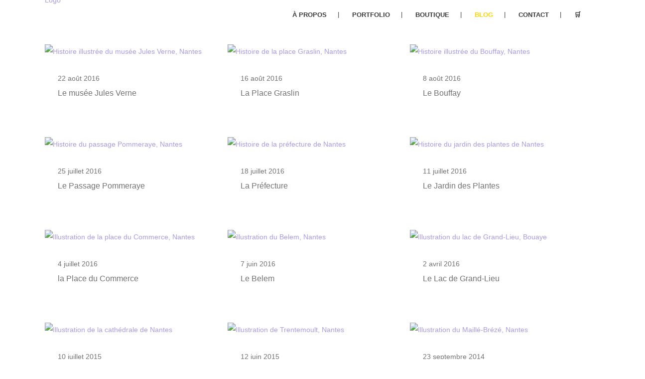

--- FILE ---
content_type: text/html; charset=UTF-8
request_url: https://marionpointcomm.fr/sujet/nantes/
body_size: 23157
content:
<!DOCTYPE html>
<html lang="fr-FR">
<head>
	<meta charset="UTF-8"/>
	
	<link rel="profile" href="http://gmpg.org/xfn/11"/>
		
				<meta name=viewport content="width=device-width,initial-scale=1,user-scalable=no">
			
	<meta name='robots' content='index, follow, max-image-preview:large, max-snippet:-1, max-video-preview:-1' />
	<style>img:is([sizes="auto" i], [sizes^="auto," i]) { contain-intrinsic-size: 3000px 1500px }</style>
	
	<!-- This site is optimized with the Yoast SEO plugin v26.8 - https://yoast.com/product/yoast-seo-wordpress/ -->
	<title>Nantes illustrée - déambulation historique - Marion Point</title>
	<meta name="description" content="Nantes illustrée retrace en dessins le passé de tous les lieux emblématiques de Nantes, que l&#039;on traverse chaque jour sans connaître leur histoire." />
	<link rel="canonical" href="https://marionpointcomm.fr/sujet/nantes/" />
	<meta property="og:locale" content="fr_FR" />
	<meta property="og:type" content="article" />
	<meta property="og:title" content="Nantes illustrée - déambulation historique - Marion Point" />
	<meta property="og:description" content="Nantes illustrée retrace en dessins le passé de tous les lieux emblématiques de Nantes, que l&#039;on traverse chaque jour sans connaître leur histoire." />
	<meta property="og:url" content="https://marionpointcomm.fr/sujet/nantes/" />
	<meta property="og:site_name" content="Marion Point" />
	<meta name="twitter:card" content="summary_large_image" />
	<!-- / Yoast SEO plugin. -->



<script type="text/javascript">
/* <![CDATA[ */
window._wpemojiSettings = {"baseUrl":"https:\/\/s.w.org\/images\/core\/emoji\/16.0.1\/72x72\/","ext":".png","svgUrl":"https:\/\/s.w.org\/images\/core\/emoji\/16.0.1\/svg\/","svgExt":".svg","source":{"concatemoji":"https:\/\/marionpointcomm.fr\/wp-includes\/js\/wp-emoji-release.min.js?ver=6.8.3"}};
/*! This file is auto-generated */
!function(s,n){var o,i,e;function c(e){try{var t={supportTests:e,timestamp:(new Date).valueOf()};sessionStorage.setItem(o,JSON.stringify(t))}catch(e){}}function p(e,t,n){e.clearRect(0,0,e.canvas.width,e.canvas.height),e.fillText(t,0,0);var t=new Uint32Array(e.getImageData(0,0,e.canvas.width,e.canvas.height).data),a=(e.clearRect(0,0,e.canvas.width,e.canvas.height),e.fillText(n,0,0),new Uint32Array(e.getImageData(0,0,e.canvas.width,e.canvas.height).data));return t.every(function(e,t){return e===a[t]})}function u(e,t){e.clearRect(0,0,e.canvas.width,e.canvas.height),e.fillText(t,0,0);for(var n=e.getImageData(16,16,1,1),a=0;a<n.data.length;a++)if(0!==n.data[a])return!1;return!0}function f(e,t,n,a){switch(t){case"flag":return n(e,"\ud83c\udff3\ufe0f\u200d\u26a7\ufe0f","\ud83c\udff3\ufe0f\u200b\u26a7\ufe0f")?!1:!n(e,"\ud83c\udde8\ud83c\uddf6","\ud83c\udde8\u200b\ud83c\uddf6")&&!n(e,"\ud83c\udff4\udb40\udc67\udb40\udc62\udb40\udc65\udb40\udc6e\udb40\udc67\udb40\udc7f","\ud83c\udff4\u200b\udb40\udc67\u200b\udb40\udc62\u200b\udb40\udc65\u200b\udb40\udc6e\u200b\udb40\udc67\u200b\udb40\udc7f");case"emoji":return!a(e,"\ud83e\udedf")}return!1}function g(e,t,n,a){var r="undefined"!=typeof WorkerGlobalScope&&self instanceof WorkerGlobalScope?new OffscreenCanvas(300,150):s.createElement("canvas"),o=r.getContext("2d",{willReadFrequently:!0}),i=(o.textBaseline="top",o.font="600 32px Arial",{});return e.forEach(function(e){i[e]=t(o,e,n,a)}),i}function t(e){var t=s.createElement("script");t.src=e,t.defer=!0,s.head.appendChild(t)}"undefined"!=typeof Promise&&(o="wpEmojiSettingsSupports",i=["flag","emoji"],n.supports={everything:!0,everythingExceptFlag:!0},e=new Promise(function(e){s.addEventListener("DOMContentLoaded",e,{once:!0})}),new Promise(function(t){var n=function(){try{var e=JSON.parse(sessionStorage.getItem(o));if("object"==typeof e&&"number"==typeof e.timestamp&&(new Date).valueOf()<e.timestamp+604800&&"object"==typeof e.supportTests)return e.supportTests}catch(e){}return null}();if(!n){if("undefined"!=typeof Worker&&"undefined"!=typeof OffscreenCanvas&&"undefined"!=typeof URL&&URL.createObjectURL&&"undefined"!=typeof Blob)try{var e="postMessage("+g.toString()+"("+[JSON.stringify(i),f.toString(),p.toString(),u.toString()].join(",")+"));",a=new Blob([e],{type:"text/javascript"}),r=new Worker(URL.createObjectURL(a),{name:"wpTestEmojiSupports"});return void(r.onmessage=function(e){c(n=e.data),r.terminate(),t(n)})}catch(e){}c(n=g(i,f,p,u))}t(n)}).then(function(e){for(var t in e)n.supports[t]=e[t],n.supports.everything=n.supports.everything&&n.supports[t],"flag"!==t&&(n.supports.everythingExceptFlag=n.supports.everythingExceptFlag&&n.supports[t]);n.supports.everythingExceptFlag=n.supports.everythingExceptFlag&&!n.supports.flag,n.DOMReady=!1,n.readyCallback=function(){n.DOMReady=!0}}).then(function(){return e}).then(function(){var e;n.supports.everything||(n.readyCallback(),(e=n.source||{}).concatemoji?t(e.concatemoji):e.wpemoji&&e.twemoji&&(t(e.twemoji),t(e.wpemoji)))}))}((window,document),window._wpemojiSettings);
/* ]]> */
</script>
<style id='wp-emoji-styles-inline-css' type='text/css'>

	img.wp-smiley, img.emoji {
		display: inline !important;
		border: none !important;
		box-shadow: none !important;
		height: 1em !important;
		width: 1em !important;
		margin: 0 0.07em !important;
		vertical-align: -0.1em !important;
		background: none !important;
		padding: 0 !important;
	}
</style>
<link rel='stylesheet' id='wp-block-library-css' href='https://marionpointcomm.fr/wp-includes/css/dist/block-library/style.min.css?ver=6.8.3' type='text/css' media='all' />
<style id='classic-theme-styles-inline-css' type='text/css'>
/*! This file is auto-generated */
.wp-block-button__link{color:#fff;background-color:#32373c;border-radius:9999px;box-shadow:none;text-decoration:none;padding:calc(.667em + 2px) calc(1.333em + 2px);font-size:1.125em}.wp-block-file__button{background:#32373c;color:#fff;text-decoration:none}
</style>
<style id='global-styles-inline-css' type='text/css'>
:root{--wp--preset--aspect-ratio--square: 1;--wp--preset--aspect-ratio--4-3: 4/3;--wp--preset--aspect-ratio--3-4: 3/4;--wp--preset--aspect-ratio--3-2: 3/2;--wp--preset--aspect-ratio--2-3: 2/3;--wp--preset--aspect-ratio--16-9: 16/9;--wp--preset--aspect-ratio--9-16: 9/16;--wp--preset--color--black: #000000;--wp--preset--color--cyan-bluish-gray: #abb8c3;--wp--preset--color--white: #ffffff;--wp--preset--color--pale-pink: #f78da7;--wp--preset--color--vivid-red: #cf2e2e;--wp--preset--color--luminous-vivid-orange: #ff6900;--wp--preset--color--luminous-vivid-amber: #fcb900;--wp--preset--color--light-green-cyan: #7bdcb5;--wp--preset--color--vivid-green-cyan: #00d084;--wp--preset--color--pale-cyan-blue: #8ed1fc;--wp--preset--color--vivid-cyan-blue: #0693e3;--wp--preset--color--vivid-purple: #9b51e0;--wp--preset--gradient--vivid-cyan-blue-to-vivid-purple: linear-gradient(135deg,rgba(6,147,227,1) 0%,rgb(155,81,224) 100%);--wp--preset--gradient--light-green-cyan-to-vivid-green-cyan: linear-gradient(135deg,rgb(122,220,180) 0%,rgb(0,208,130) 100%);--wp--preset--gradient--luminous-vivid-amber-to-luminous-vivid-orange: linear-gradient(135deg,rgba(252,185,0,1) 0%,rgba(255,105,0,1) 100%);--wp--preset--gradient--luminous-vivid-orange-to-vivid-red: linear-gradient(135deg,rgba(255,105,0,1) 0%,rgb(207,46,46) 100%);--wp--preset--gradient--very-light-gray-to-cyan-bluish-gray: linear-gradient(135deg,rgb(238,238,238) 0%,rgb(169,184,195) 100%);--wp--preset--gradient--cool-to-warm-spectrum: linear-gradient(135deg,rgb(74,234,220) 0%,rgb(151,120,209) 20%,rgb(207,42,186) 40%,rgb(238,44,130) 60%,rgb(251,105,98) 80%,rgb(254,248,76) 100%);--wp--preset--gradient--blush-light-purple: linear-gradient(135deg,rgb(255,206,236) 0%,rgb(152,150,240) 100%);--wp--preset--gradient--blush-bordeaux: linear-gradient(135deg,rgb(254,205,165) 0%,rgb(254,45,45) 50%,rgb(107,0,62) 100%);--wp--preset--gradient--luminous-dusk: linear-gradient(135deg,rgb(255,203,112) 0%,rgb(199,81,192) 50%,rgb(65,88,208) 100%);--wp--preset--gradient--pale-ocean: linear-gradient(135deg,rgb(255,245,203) 0%,rgb(182,227,212) 50%,rgb(51,167,181) 100%);--wp--preset--gradient--electric-grass: linear-gradient(135deg,rgb(202,248,128) 0%,rgb(113,206,126) 100%);--wp--preset--gradient--midnight: linear-gradient(135deg,rgb(2,3,129) 0%,rgb(40,116,252) 100%);--wp--preset--font-size--small: 13px;--wp--preset--font-size--medium: 20px;--wp--preset--font-size--large: 36px;--wp--preset--font-size--x-large: 42px;--wp--preset--spacing--20: 0.44rem;--wp--preset--spacing--30: 0.67rem;--wp--preset--spacing--40: 1rem;--wp--preset--spacing--50: 1.5rem;--wp--preset--spacing--60: 2.25rem;--wp--preset--spacing--70: 3.38rem;--wp--preset--spacing--80: 5.06rem;--wp--preset--shadow--natural: 6px 6px 9px rgba(0, 0, 0, 0.2);--wp--preset--shadow--deep: 12px 12px 50px rgba(0, 0, 0, 0.4);--wp--preset--shadow--sharp: 6px 6px 0px rgba(0, 0, 0, 0.2);--wp--preset--shadow--outlined: 6px 6px 0px -3px rgba(255, 255, 255, 1), 6px 6px rgba(0, 0, 0, 1);--wp--preset--shadow--crisp: 6px 6px 0px rgba(0, 0, 0, 1);}:where(.is-layout-flex){gap: 0.5em;}:where(.is-layout-grid){gap: 0.5em;}body .is-layout-flex{display: flex;}.is-layout-flex{flex-wrap: wrap;align-items: center;}.is-layout-flex > :is(*, div){margin: 0;}body .is-layout-grid{display: grid;}.is-layout-grid > :is(*, div){margin: 0;}:where(.wp-block-columns.is-layout-flex){gap: 2em;}:where(.wp-block-columns.is-layout-grid){gap: 2em;}:where(.wp-block-post-template.is-layout-flex){gap: 1.25em;}:where(.wp-block-post-template.is-layout-grid){gap: 1.25em;}.has-black-color{color: var(--wp--preset--color--black) !important;}.has-cyan-bluish-gray-color{color: var(--wp--preset--color--cyan-bluish-gray) !important;}.has-white-color{color: var(--wp--preset--color--white) !important;}.has-pale-pink-color{color: var(--wp--preset--color--pale-pink) !important;}.has-vivid-red-color{color: var(--wp--preset--color--vivid-red) !important;}.has-luminous-vivid-orange-color{color: var(--wp--preset--color--luminous-vivid-orange) !important;}.has-luminous-vivid-amber-color{color: var(--wp--preset--color--luminous-vivid-amber) !important;}.has-light-green-cyan-color{color: var(--wp--preset--color--light-green-cyan) !important;}.has-vivid-green-cyan-color{color: var(--wp--preset--color--vivid-green-cyan) !important;}.has-pale-cyan-blue-color{color: var(--wp--preset--color--pale-cyan-blue) !important;}.has-vivid-cyan-blue-color{color: var(--wp--preset--color--vivid-cyan-blue) !important;}.has-vivid-purple-color{color: var(--wp--preset--color--vivid-purple) !important;}.has-black-background-color{background-color: var(--wp--preset--color--black) !important;}.has-cyan-bluish-gray-background-color{background-color: var(--wp--preset--color--cyan-bluish-gray) !important;}.has-white-background-color{background-color: var(--wp--preset--color--white) !important;}.has-pale-pink-background-color{background-color: var(--wp--preset--color--pale-pink) !important;}.has-vivid-red-background-color{background-color: var(--wp--preset--color--vivid-red) !important;}.has-luminous-vivid-orange-background-color{background-color: var(--wp--preset--color--luminous-vivid-orange) !important;}.has-luminous-vivid-amber-background-color{background-color: var(--wp--preset--color--luminous-vivid-amber) !important;}.has-light-green-cyan-background-color{background-color: var(--wp--preset--color--light-green-cyan) !important;}.has-vivid-green-cyan-background-color{background-color: var(--wp--preset--color--vivid-green-cyan) !important;}.has-pale-cyan-blue-background-color{background-color: var(--wp--preset--color--pale-cyan-blue) !important;}.has-vivid-cyan-blue-background-color{background-color: var(--wp--preset--color--vivid-cyan-blue) !important;}.has-vivid-purple-background-color{background-color: var(--wp--preset--color--vivid-purple) !important;}.has-black-border-color{border-color: var(--wp--preset--color--black) !important;}.has-cyan-bluish-gray-border-color{border-color: var(--wp--preset--color--cyan-bluish-gray) !important;}.has-white-border-color{border-color: var(--wp--preset--color--white) !important;}.has-pale-pink-border-color{border-color: var(--wp--preset--color--pale-pink) !important;}.has-vivid-red-border-color{border-color: var(--wp--preset--color--vivid-red) !important;}.has-luminous-vivid-orange-border-color{border-color: var(--wp--preset--color--luminous-vivid-orange) !important;}.has-luminous-vivid-amber-border-color{border-color: var(--wp--preset--color--luminous-vivid-amber) !important;}.has-light-green-cyan-border-color{border-color: var(--wp--preset--color--light-green-cyan) !important;}.has-vivid-green-cyan-border-color{border-color: var(--wp--preset--color--vivid-green-cyan) !important;}.has-pale-cyan-blue-border-color{border-color: var(--wp--preset--color--pale-cyan-blue) !important;}.has-vivid-cyan-blue-border-color{border-color: var(--wp--preset--color--vivid-cyan-blue) !important;}.has-vivid-purple-border-color{border-color: var(--wp--preset--color--vivid-purple) !important;}.has-vivid-cyan-blue-to-vivid-purple-gradient-background{background: var(--wp--preset--gradient--vivid-cyan-blue-to-vivid-purple) !important;}.has-light-green-cyan-to-vivid-green-cyan-gradient-background{background: var(--wp--preset--gradient--light-green-cyan-to-vivid-green-cyan) !important;}.has-luminous-vivid-amber-to-luminous-vivid-orange-gradient-background{background: var(--wp--preset--gradient--luminous-vivid-amber-to-luminous-vivid-orange) !important;}.has-luminous-vivid-orange-to-vivid-red-gradient-background{background: var(--wp--preset--gradient--luminous-vivid-orange-to-vivid-red) !important;}.has-very-light-gray-to-cyan-bluish-gray-gradient-background{background: var(--wp--preset--gradient--very-light-gray-to-cyan-bluish-gray) !important;}.has-cool-to-warm-spectrum-gradient-background{background: var(--wp--preset--gradient--cool-to-warm-spectrum) !important;}.has-blush-light-purple-gradient-background{background: var(--wp--preset--gradient--blush-light-purple) !important;}.has-blush-bordeaux-gradient-background{background: var(--wp--preset--gradient--blush-bordeaux) !important;}.has-luminous-dusk-gradient-background{background: var(--wp--preset--gradient--luminous-dusk) !important;}.has-pale-ocean-gradient-background{background: var(--wp--preset--gradient--pale-ocean) !important;}.has-electric-grass-gradient-background{background: var(--wp--preset--gradient--electric-grass) !important;}.has-midnight-gradient-background{background: var(--wp--preset--gradient--midnight) !important;}.has-small-font-size{font-size: var(--wp--preset--font-size--small) !important;}.has-medium-font-size{font-size: var(--wp--preset--font-size--medium) !important;}.has-large-font-size{font-size: var(--wp--preset--font-size--large) !important;}.has-x-large-font-size{font-size: var(--wp--preset--font-size--x-large) !important;}
:where(.wp-block-post-template.is-layout-flex){gap: 1.25em;}:where(.wp-block-post-template.is-layout-grid){gap: 1.25em;}
:where(.wp-block-columns.is-layout-flex){gap: 2em;}:where(.wp-block-columns.is-layout-grid){gap: 2em;}
:root :where(.wp-block-pullquote){font-size: 1.5em;line-height: 1.6;}
</style>
<link rel='stylesheet' id='contact-form-7-css' href='https://marionpointcomm.fr/wp-content/plugins/contact-form-7/includes/css/styles.css?ver=6.1.4' type='text/css' media='all' />
<style id='woocommerce-inline-inline-css' type='text/css'>
.woocommerce form .form-row .required { visibility: visible; }
</style>
<link rel='stylesheet' id='stockholm-default-style-css' href='https://marionpointcomm.fr/wp-content/themes/stockholm/style.css?ver=6.8.3' type='text/css' media='all' />
<link rel='stylesheet' id='stockholm-child-style-css' href='https://marionpointcomm.fr/wp-content/themes/stockholm-child/style.css?ver=6.8.3' type='text/css' media='all' />
<link rel='stylesheet' id='mediaelement-css' href='https://marionpointcomm.fr/wp-includes/js/mediaelement/mediaelementplayer-legacy.min.css?ver=4.2.17' type='text/css' media='all' />
<link rel='stylesheet' id='wp-mediaelement-css' href='https://marionpointcomm.fr/wp-includes/js/mediaelement/wp-mediaelement.min.css?ver=6.8.3' type='text/css' media='all' />
<link rel='stylesheet' id='stockholm-font-awesome-css' href='https://marionpointcomm.fr/wp-content/themes/stockholm/framework/modules/icons/font-awesome/css/font-awesome.min.css?ver=6.8.3' type='text/css' media='all' />
<link rel='stylesheet' id='elegant-icons-css' href='https://marionpointcomm.fr/wp-content/themes/stockholm/framework/modules/icons/elegant-icons/style.min.css?ver=6.8.3' type='text/css' media='all' />
<link rel='stylesheet' id='linear-icons-css' href='https://marionpointcomm.fr/wp-content/themes/stockholm/framework/modules/icons/linear-icons/style.min.css?ver=6.8.3' type='text/css' media='all' />
<link rel='stylesheet' id='linea-icons-css' href='https://marionpointcomm.fr/wp-content/themes/stockholm/framework/modules/icons/linea-icons/style.min.css?ver=6.8.3' type='text/css' media='all' />
<link rel='stylesheet' id='ion-icons-css' href='https://marionpointcomm.fr/wp-content/themes/stockholm/framework/modules/icons/ion-icons/style.min.css?ver=6.8.3' type='text/css' media='all' />
<link rel='stylesheet' id='stockholm-stylesheet-css' href='https://marionpointcomm.fr/wp-content/themes/stockholm/css/stylesheet.min.css?ver=6.8.3' type='text/css' media='all' />
<link rel='stylesheet' id='stockholm-webkit-css' href='https://marionpointcomm.fr/wp-content/themes/stockholm/css/webkit_stylesheet.css?ver=6.8.3' type='text/css' media='all' />
<link rel='stylesheet' id='stockholm-woocommerce-css' href='https://marionpointcomm.fr/wp-content/themes/stockholm/css/woocommerce.min.css?ver=6.8.3' type='text/css' media='all' />
<link rel='stylesheet' id='stockholm-woocommerce_responsive-css' href='https://marionpointcomm.fr/wp-content/themes/stockholm/css/woocommerce_responsive.min.css?ver=6.8.3' type='text/css' media='all' />
<link rel='stylesheet' id='stockholm-style-dynamic-css' href='https://marionpointcomm.fr/wp-content/themes/stockholm/css/style_dynamic_callback.php?ver=6.8.3' type='text/css' media='all' />
<link rel='stylesheet' id='stockholm-responsive-css' href='https://marionpointcomm.fr/wp-content/themes/stockholm/css/responsive.min.css?ver=6.8.3' type='text/css' media='all' />
<link rel='stylesheet' id='stockholm-style-dynamic-responsive-css' href='https://marionpointcomm.fr/wp-content/themes/stockholm/css/style_dynamic_responsive_callback.php?ver=6.8.3' type='text/css' media='all' />
<link rel='stylesheet' id='js_composer_front-css' href='https://marionpointcomm.fr/wp-content/plugins/js_composer/assets/css/js_composer.min.css?ver=8.7.2' type='text/css' media='all' />
<link rel='stylesheet' id='stockholm-google-fonts-css' href='//marionpointcomm.fr/wp-content/uploads/omgf/stockholm-google-fonts/stockholm-google-fonts.css?ver=1711051993' type='text/css' media='all' />
<link rel='stylesheet' id='axeptio/main-css' href='https://marionpointcomm.fr/wp-content/plugins/axeptio-sdk-integration/dist/css/frontend/main.css' type='text/css' media='all' />
<link rel='stylesheet' id='jquery-lazyloadxt-spinner-css-css' href='//marionpointcomm.fr/wp-content/plugins/a3-lazy-load/assets/css/jquery.lazyloadxt.spinner.css?ver=6.8.3' type='text/css' media='all' />
<link rel='stylesheet' id='a3a3_lazy_load-css' href='//marionpointcomm.fr/wp-content/uploads/sass/a3_lazy_load.min.css?ver=1695486908' type='text/css' media='all' />
<script type="text/javascript" src="https://marionpointcomm.fr/wp-includes/js/jquery/jquery.min.js?ver=3.7.1" id="jquery-core-js"></script>
<script type="text/javascript" src="https://marionpointcomm.fr/wp-includes/js/jquery/jquery-migrate.min.js?ver=3.4.1" id="jquery-migrate-js"></script>
<script type="text/javascript" src="https://marionpointcomm.fr/wp-content/plugins/woocommerce/assets/js/jquery-blockui/jquery.blockUI.min.js?ver=2.7.0-wc.10.4.3" id="wc-jquery-blockui-js" data-wp-strategy="defer"></script>
<script type="text/javascript" id="wc-add-to-cart-js-extra">
/* <![CDATA[ */
var wc_add_to_cart_params = {"ajax_url":"\/wp-admin\/admin-ajax.php","wc_ajax_url":"\/?wc-ajax=%%endpoint%%","i18n_view_cart":"Voir le panier","cart_url":"https:\/\/marionpointcomm.fr\/cart\/","is_cart":"","cart_redirect_after_add":"no"};
/* ]]> */
</script>
<script type="text/javascript" src="https://marionpointcomm.fr/wp-content/plugins/woocommerce/assets/js/frontend/add-to-cart.min.js?ver=10.4.3" id="wc-add-to-cart-js" data-wp-strategy="defer"></script>
<script type="text/javascript" src="https://marionpointcomm.fr/wp-content/plugins/woocommerce/assets/js/js-cookie/js.cookie.min.js?ver=2.1.4-wc.10.4.3" id="wc-js-cookie-js" defer="defer" data-wp-strategy="defer"></script>
<script type="text/javascript" id="woocommerce-js-extra">
/* <![CDATA[ */
var woocommerce_params = {"ajax_url":"\/wp-admin\/admin-ajax.php","wc_ajax_url":"\/?wc-ajax=%%endpoint%%","i18n_password_show":"Afficher le mot de passe","i18n_password_hide":"Masquer le mot de passe"};
/* ]]> */
</script>
<script type="text/javascript" src="https://marionpointcomm.fr/wp-content/plugins/woocommerce/assets/js/frontend/woocommerce.min.js?ver=10.4.3" id="woocommerce-js" defer="defer" data-wp-strategy="defer"></script>
<script type="text/javascript" src="https://marionpointcomm.fr/wp-content/plugins/js_composer/assets/js/vendors/woocommerce-add-to-cart.js?ver=8.7.2" id="vc_woocommerce-add-to-cart-js-js"></script>
<script type="text/javascript" src="https://marionpointcomm.fr/wp-content/plugins/woocommerce/assets/js/flexslider/jquery.flexslider.min.js?ver=2.7.2-wc.10.4.3" id="wc-flexslider-js" defer="defer" data-wp-strategy="defer"></script>
<script type="text/javascript" src="https://marionpointcomm.fr/wp-content/themes/stockholm/js/plugins/hammer.min.js?ver=1" id="hammer-js"></script>
<script type="text/javascript" src="https://marionpointcomm.fr/wp-content/themes/stockholm/js/plugins/virtual-scroll.min.js?ver=1" id="virtual-scroll-js"></script>
<script type="text/javascript" src="https://marionpointcomm.fr/wp-content/plugins/woocommerce/assets/js/select2/select2.full.min.js?ver=4.0.3-wc.10.4.3" id="wc-select2-js" defer="defer" data-wp-strategy="defer"></script>
<script></script><link rel="https://api.w.org/" href="https://marionpointcomm.fr/wp-json/" /><link rel="alternate" title="JSON" type="application/json" href="https://marionpointcomm.fr/wp-json/wp/v2/categories/23" /><link rel="EditURI" type="application/rsd+xml" title="RSD" href="https://marionpointcomm.fr/xmlrpc.php?rsd" />
<meta name="generator" content="WordPress 6.8.3" />
<meta name="generator" content="WooCommerce 10.4.3" />
	<noscript><style>.woocommerce-product-gallery{ opacity: 1 !important; }</style></noscript>
	<meta name="generator" content="Powered by WPBakery Page Builder - drag and drop page builder for WordPress."/>
<link rel="icon" href="https://marionpointcomm.fr/wp-content/uploads/2022/02/cropped-FAVICON-32x32.png" sizes="32x32" />
<link rel="icon" href="https://marionpointcomm.fr/wp-content/uploads/2022/02/cropped-FAVICON-192x192.png" sizes="192x192" />
<link rel="apple-touch-icon" href="https://marionpointcomm.fr/wp-content/uploads/2022/02/cropped-FAVICON-180x180.png" />
<meta name="msapplication-TileImage" content="https://marionpointcomm.fr/wp-content/uploads/2022/02/cropped-FAVICON-270x270.png" />
		<style type="text/css" id="wp-custom-css">
			body {
    font-size: 14px;
    line-height: 28px;
}
.centrer-bouton {text-align:center}

.wp-block-button__link {
	background-color: #ffffff;}

.woocommerce .woocommerce-ordering,
.woocommerce .woocommerce-result-count{display:none;}

#modaal_link {font-weight:bold; text-decoration: underline}

.post_content h3{margin-bottom: 20px;}


.q_404_page {
    padding-top: 150px !important;
}

h2 {line-height:1.2em;}

h1.info_section_title {
	text-transform: none;
}

.nopaddingimage {margin-top:-20px !important;}

.notitle li {
	border-color: #cdd3f4;
}
.notitle .service_table_inner {margin-top:-15px;}

.notitle li.service_table_title_holder {display:none;}

.sub-neige{
	background: linear-gradient(180deg,rgba(255,255,255,0) 60%, #e0e4fa 50%);
	padding : 0 10px;
}

.service_table_title_holder .service_title {
    display: block;
    color: #fff;
    font-weight: bold;
    font-size: 1.2em;
    text-transform: uppercase;
    letter-spacing: 0.1em;
}

.service_table_inner li.service_table_title_holder {
    border-start-start-radius: 20px;
    border-start-end-radius: 20px;
}

.radiusbottom {
	border-end-start-radius: 20px;
    border-end-end-radius: 20px;
}

.pictotexte p {
    padding-bottom: 20px;
    line-height: 16px;
    font-size: 13px;
    font-weight: 500;
		padding-left : 10px;
		padding-right : 10px;
}

.qbutton.underlined {
    border: none;
    border-bottom: 3px solid;
    font-weight: 700;
}

.portfolio_contenu img {
    margin-bottom: -10px;
}
.portfolio_contenu h1 {
	text-transform: none;
	letter-spacing: 0.01em;
	font-size : 2.2em;
	line-height: 1.2em;
	margin-bottom : 20px
}
.portfolio_contenu h2 {
	font-size: 1.7em;
}

#portfolio_details_infos{
	background-color : #EFF1FF;
	padding: 30px 50px 10px 50px;
	margin-top: 100px;
}
#portfolio_details_infos .portfolio_detail .info {
    width: fit-content;
    margin-right: 100px;
    margin-bottom: 20px;
	text-align: left;
}
.portfolio_detail .info .info_section_title {
	font-size: 12px;
  color: #8d9ae2;
  font-weight: 600;
  letter-spacing: 2px;
	text-transform: uppercase;}

.portfolio_detail .info > p {
    color: #6e6e6e;
}

.projects_holder.hover_text article .portfolio_title {margin-bottom:10px; line-height: 1.2em;}

.projects_holder.hover_text article .project_category {display:none;}

#linkpage .qbutton, #linkpage .qbutton.medium {
    width: 90%;
    text-align: center;
    box-sizing: initial !important;
    white-space: normal;
    height: auto;
    line-height: 1.8em;
    padding: 5px;
}
#linkpage .wpb_wrapper {text-align:center;}
@media only screen and (max-width: 350px){
.grid_section .section_inner {
    width: 80%;
}
#linkpage .qbutton, #linkpage .qbutton.medium {
	width: 80%;
	font-size: 0.6em;}
	.separator {
    margin: 10px 0 !important;
}
	
}
@media only screen and (max-width: 560px){
.section {
min-height: initial;
}
.footer_bottom .section {padding:0;}

}

div.wpcf7-response-output {
	color: #000;}
input.wpcf7-form-control.wpcf7-submit {border-radius : 10px;}

.woocommerce input[type="text"]:not(.qode_search_field):not(.qty):not(.wpcf7-text), .woocommerce-page input[type="text"]:not(.qode_search_field):not(.qty):not(.wpcf7-text), .woocommerce input[type="email"], .woocommerce-page input[type="email"], .woocommerce-page input[type="tel"], .woocommerce textarea, .woocommerce-page textarea, .woocommerce input[type="password"], .woocommerce-page input[type="password"], .woocommerce table.cart div.coupon .input-text, .woocommerce-page table.cart div.coupon .input-text, .select2-container .select2-choice, .woocommerce-checkout .select2-container--default .select2-selection--single, .woocommerce-account .select2-container--default .select2-selection--single, .woocommerce .chosen-container.chosen-container-single .chosen-single, .woocommerce-page .chosen-container.chosen-container-single .chosen-single, .woocommerce-checkout .chosen-container.chosen-container-single .chosen-single, .woocommerce select#pa_color, .woocommerce div.product .summary table.variations td.value select {color:#393939;}

.cart-discount th , {
font-size: 0.6em;
    font-weight: 600 !important;
    line-height: 1.4em;
    font-style: italic;
}
.woocommerce-shipping-destination{
font-size: 0.85em;
    line-height: 1.4em;
    font-style: italic;
}


.woocommerce div.cart-collaterals div.cart_totals, .woocommerce div.cart-collaterals .shipping_calculator
 {
width : 40% ;}

.woocommerce div.cart-collaterals div.cart_totals table th {font-weight : 500;}

.woocommerce table.cart div.coupon .input-text, .woocommerce-page table.cart div.coupon .input-text {
 font-weight: 500;
}

.select2-container--default  , .woocommerce input {
font-weight: 500; 
}

H2{padding-bottom: 0.5em;}

.woocommerce-product-details__short-description p {
padding-bottom : 1em;
}

.woocommerce-product-details__short-description h5 {
padding: 10px;
background-color : #FFEACA;
	color: #b3905b;
}
.woocommerce-product-details__short-description h5 a {
	color: #EF776E;
	font-weight : 800;
	font-style: normal;
	text-decoration: underline;
}

.woocommerce-product-details__short-description h6 {
padding-bottom : 2em;
	font-weight: 800;
	color : #28367B;
}

.up-sells h5 {
	    font-size: 14px;
	letter-spacing: 0.1em;
    line-height: 23px;
    color: #8d8d8d;
		font-weight : 600;
	padding-bottom: 0.5em;
	text-transform : uppercase;
}
.woocommerce .product .images figure {
    padding-bottom: 50px;
}

.tagged_as span, .tagged_as a {
	color: #8D8D8D !important;
	font-size: 0.9em !important;
	font-style: italic !important;
	letter-spacing: 0.1em !important;
}
.tagged_as a:hover {
	color: #28367B !important;
}

.sku_wrapper {display:none !important;}

.woocommerce ul.products {
    margin: 0;
;
}

.woocommerce .product h1.product_title {
    font-size: 27px;
    letter-spacing: 0px;
    font-weight: 400;
    text-transform: inherit;
}

h3.woocommerce-loop-category__title {font-size:12px; font-weight:600;}

.woocommerce-loop-category__title mark{display:none;}

.portfolio_images {border: 1px solid #f0f0f1;}

.portfolio_single .portfolio_images img, .portfolio_single.small-images .portfolio_images img {margin : 0px;}

.blog_holder article h1 {
    margin: 0 0 32px;
    word-break: break-word;
}
.blog_holder article h2 {
    margin: 0 0 12px;
    word-break: initial;
    font-style: italic;
}
.blog_holder.blog_single article .post_content > h2 , .titre-blog h2 , .blog_holder article h2{
    color: #005cff;
    font-weight: 700;
    font-size: 1.5em;
	padding-top: 30px;
	line-height: 1.3em;
}
.blog_holder article h4 {
    color: #ed8275;
}
.blog_single .wp-block-column p {
    margin-bottom: 15px;
} 
.blog_single ul {
    margin-bottom: 15px;
} 

.footer-blog {    margin-top: 50px;
}
.footer-blog h2 {
	font-weight: 800 !important;
    font-size: 18px !important;
	color : #101010 !important;
}
.footer-blog .qbutton {
	min-width: 200px;
    text-transform: uppercase;
    letter-spacing: 0.15em;
    color: #ffa792;
	border: 1px solid #ffa792;
	background-color: transparent;
    background-image: none;
	border-radius : 50px !important;
	font-size : 20px;
	font-weight: 500;
	margin-top : 10px;
}
.footer-blog .qbutton:hover {
	    color: #005cff;
	border: 1px solid #005cff;
	background-color: transparent;
    background-image: none;}


.comment_number_inner span, .comment-respond span {
    color: #c9c9c9;
    font-size: 12px;
    font-weight: 500;
    letter-spacing: 0px;
    text-transform: none;
}


.wp-block-image figcaption {
    margin-top: 0.2em;
    margin-bottom: 1em;
    font-size: 0.6em;
    font-style: italic;
    line-height: normal;
    text-align: center;
    color: #aaaaaa;
    padding: 1em;
}
.encart {
	padding: 20px;
	margin-top : 20px ;
		background-color: #f5f5f5 !important;
}

h1.unprojet {
	padding-top : 50px;
}
.unprojet h2 {
	padding-top : 50px;
	color: #101010 !important;
    font-family: 'Montserrat', sans-serif;
    font-size: 25px;
    line-height: 30px;
    letter-spacing: 1px;
}

.unprojet a {
	font-size : 1.3em;
	font-weight : 500;
	min-width: 200px;
    text-transform: uppercase;
    letter-spacing: 0.2em;
    color: #ffa792;
	    background-color: transparent;
    background-image: none;
	border: 2px solid;
    padding: .667em 1.333em;
	border-radius: 9999px;
    box-shadow: none;
    text-decoration: none;
}
.unprojet a:hover {
	 background-color: transparent !important;
    background-image: none !important;
	border: 2px solid;
	    color: #005cff !important;
	border-color: #005cff !important;

}

.resaappel a{
	display : inline-block;
	background : #eff1ff;
	    position: relative;
    display: inline-block;
    width: auto;
    height: 37px;
    line-height: 37px;
    margin: 0;
    padding: 0 22px;
	border-radius: 25px;
	font-weight: 600;
	color: #94a3f4 ;
	margin-top : 20px;
}
.resaappel a:hover {
	background : #FFD500;
	color : #FFF;
}

.wp-block-buttons>.wp-block-button.has-custom-font-size .wp-block-button__link {
	min-width : 200px;
		text-transform : uppercase;
	letter-spacing: 0.2em;
	color:#ffa792;
}


.wp-block-buttons>.wp-block-button.has-custom-font-size .wp-block-button__link:hover {
	color : #005cff;
}

nav.main_menu > ul > li > a {
  line-height: 60px;
}

.logo_wrapper, .side_menu_button, .shopping_cart_inner {
  height: 80px;
}

.footer-titre {
    font-size: 15px;
    letter-spacing: 0px;
    font-weight: 600;
    text-transform: none;
    color: #DDE2FD;
}

footer {background: #2D3791;
}
.footer_top_holder {
    background-color: #2D3791;
}
.footer_bottom_holder {
    background-color: #2D3791;
}

.footer_top .textwidget, .footer_top .widget_recent_entries>ul>li>span, .footer_top a, .footer_top li, .footer_top p {
    color: #DDE2FD;
}
.footer_top, .footer_top p, .footer_top span:not(.q_social_icon_holder):not(.fa-stack):not(.social_icon):not(.social_twitter):not(.q_font_elegant_icon), .footer_top li, .footer_top .textwidget, .footer_top .widget_recent_entries>ul>li>span {
    color: #DDE2FD;
}

.footer_bottom, .footer_bottom span:not(.q_social_icon_holder):not(.fa-stack):not(.social_icon):not(.q_font_elegant_icon), .footer_bottom p {
    color: #DDE2FD;
}

#back_to_top > span {
    background-color: #FFD500;
}

.verticalalign {
	vertical-align: middle;
	display : inline-block;
}

.H2title h2 {
	font-family: 'Montserrat', sans-serif;
    font-size: 30px;
    line-height: 1.2em;
    font-weight: 700;
    letter-spacing: 0.5px;
    text-transform: none;
	padding-top: 20px;
}
.h2titlesmall h2 {
	font-family: 'Montserrat', sans-serif;
	line-height: 1.2em;
    font-size: 20px;
    font-weight: 700;
    letter-spacing: 0.5px;
    text-transform: none;
}

.h1title h1,.h1title h2 {
	font-family: 'Montserrat', sans-serif;
    font-size: 35px;
line-height: 1.2em;
	font-weight: 700;
    letter-spacing: 0.5px;
    text-transform: none;
	padding-bottom: 35px;
		padding-top: 20px;
}

.h2intro h2 {
    font-weight: 700;
	line-height: 1.2em;
    letter-spacing: 0px;
    text-transform: none;
}

.H2moyen h2 {
	font-family: 'Montserrat', sans-serif;
	line-height: 1.2em;
    font-size: 25px;
    font-weight: 700;
    letter-spacing: 0.5px;
    text-transform: none;
}
.H2moyenwhite h2 {
	font-family: 'Montserrat', sans-serif;
	line-height: 1.2em;
    font-size: 25px;
    font-weight: 700;
    letter-spacing: 0.5px;
    text-transform: none;
	color: #FFF;
}

.h2titlesmall h3 {
    font-size: 20px;
    font-weight: 700;
    letter-spacing: 0.5px;
    text-transform: none;
	margin-bottom: 10px !important;
}

.h3moyen h3 {
    color: #101010;
    font-size: 1.3em;
    line-height: 1.2em;
    padding-bottom: 10px;
}

.titlehuge h2 {
	font-size: 45px;
    font-weight: 700;
    letter-spacing: 0.5px;
    text-transform: none;
	margin-bottom: 10px !important;
		padding-top: 20px;
	    line-height: normal;

}

.verticalalign .qbutton {
    position: relative;
    display: inline-block;
    width: auto;
    height: 37px;
    line-height: 37px;
    margin: 20px 0;
    padding: 0 15px;
    border: 1px solid #e6ae48;
    font-size: 15px;
    font-weight: 600;
    font-family: inherit;
    text-align: left;
    text-decoration: none;
    cursor: pointer;
    outline: 0;
    text-transform: none;
    text-shadow: none;
    letter-spacing: 0.2px !important;
    white-space: nowrap;
    box-sizing: initial!important;
}

.boutoncentre .qbutton {
    position: relative;
    height: auto;
    line-height: 1.5em;
    padding: 10px 15px;
    border: 1px solid #e6ae48;
    font-size: 15px;
    font-weight: 600;
    font-family: inherit;
    text-align: center;
    text-decoration: none;
    cursor: pointer;
    outline: 0;
    text-transform: none;
    text-shadow: none;
    letter-spacing: 0.2px !important;
    white-space: normal;
    box-sizing: initial!important;
    margin-top: 20px !important;
}





.decalimage {
	margin-top : -400px;
}
.decalimage2 {
	margin-top : -180px;
}

.yellowtitle {
	color: #FFD500;
    font-weight: 600;
    letter-spacing: 2px;}

.corailtitle {
	font-size : 12px;
	color: #DC9279;
    font-weight: 600;
    letter-spacing: 2px;}


.sous-titre {
	font-family: Zilla Slab, sans-serif;
font-style: italic;
	font-weight : 300;
	line-height: 1.6em;
}

.content .content_inner > .container > .container_inner, .content .content_inner > .full_width > .full_width_inner {
    padding-top: 150px;
}

.encartvanille {
    background-color: #fdf6e5 !important;
    border-radius: 20px !important;
    margin: auto 10px;
    padding: 15px 15px 30px 15px;
    vertical-align: top;
    width: 31.2%;
    display: inline-block;
}

.encartvanille .qbutton.underlined{
	    color: #393939 !important;
    border-color: #393939 !important;
    border-bottom: 2px solid;
    letter-spacing: 0.1em;
}
.encartvanille .qbutton.underlined:hover{
	    color: #e98e74 !important;
    border-color: #e98e74 !important;
    border-bottom: 2px solid;
    letter-spacing: 0.1em;
}

.encartvanille p {margin : 0;}

.fondneige {padding: 0 10px;}
.fondneige .qbutton.underlined{
	    color: #a7b2e9 !important;
    border-color: #a7b2e9 !important;
}

.category-portraits-interviews H2 span, .category-portraits-interviews H3 span {
	font-size : 1em !important;
}
#interviewquestion img{
	max-width : 100px;
	margin-top : -1px;
}
#interviewreponse img{
	max-width : 100px;
	margin-top : -1px;
}

.interviewneige {
    background-color: #EFF1FF !important;
    border-radius: 20px !important;
    margin: auto 10px;
    padding: 15px 15px 5px 15px;
    vertical-align: top;
    display: inline-block;
		margin-top : 10px;

}

.interviewneige H2 {
	color : #000000 !important;
	padding-top : 0px !important;
	font-size : 1.1em !important;
	font-style : normal !important;
	letter-spacing : 0px;
	line-height : 1.5em !important;
	font-weight : 600 !important;
}
.interviewneige H3 {
	font-size : 1.1em;
	letter-spacing : 0px;
	padding-bottom : 5px;
	line-height : 1.5em;
}
.interviewvanille H3 {
	font-size : 1em;
	letter-spacing : 0px;
	margin-bottom : 0px
}
.interviewvanille {
    background-color: #fdf6e5 !important;
    border-radius: 20px !important;
    margin: auto 10px;
    padding: 15px 25px 15px 25px;
    vertical-align: top;
    display: inline-block;
	margin-top : 10px;
}
.interviewvanille p {padding : 7px 0 !important;}

@media only screen and (max-width: 480px)
.interviewneige article h2 span, .interviewvanille article h2 span {
    font-size: 1em !important;
}

.presta-illustration img {transition: transform .1s;
}
.presta-illustration img:hover {
    -ms-transform: scale(1.1);
    -webkit-transform: scale(1.1);
    transform: scale(1.1);
}
.aligntop .section_inner_margin {
	    display: inline-block;
}

.boutoncentre .wpb_wrapper {text-align:center !important;}

.faq {
    background-color: #FFF;
    border-radius: 20px;
	padding: 30px 60px;
	margin-top: 50px;
}

.faq .ui-state-active {
	background: none !important;
    color: #323235 !important;
	padding: 0 !important;
}


.faq .ui-accordion-header {
	background: none !important;
    color: #323235 !important;
	border-top: 2px solid #FFD500;&[aria-controls="faq1"]{border-top:none;}
	line-height: 18px !important;
	margin: 0 0 15px 0 !important;
  padding: 15px 0 0 0 !important;
	width: 100%;
	height: auto !important;
	display:block !important;
}

.faq h3 {
    font-size: 14px;
    font-weight: 600;
    letter-spacing: 0px;
    text-transform: none;
}

.faq p {
	padding-bottom: 15px !important;
}

.faq div.accordion_content_inner {padding:0 !important}

.separator.small {
    width: 45px;
	    margin: 0px auto 20px auto;
}

.separator.small.left {
    margin: 0px 0 20px 0;
}

.faq_underline {
	background-color : #DADEF7;
	border-radius: 0 0 20px 20px;
    margin: 0 30px;
}

.faq .qbutton {
	    margin-bottom: 30px !important;
    background: none !important;
    border-top: none;
    border-left: none;
    border-right: none;
    border-bottom: 2px solid;
    border-color: rgb(195 184 243) !important;
    padding: 0 0 10px 0!important;
    border-radius: 0px !important;
    height: 20px !important;
    display: inline-block;
}
.faq .qbutton:hover {
	color : #2d3791 !important;
	border-color : #2d3791 !important;
}
.faq a:hover {
	color : #2d3791 !important;
	background-color : #fdf6e5;
}

.white p {
	color : #FFF;
}
.white a {
	color : #FFF;
}

.yellowtxt p {
		background-color: #fdf6e5;
    padding: 0px !important;
    display: inline;
    font-style: italic;
    font-size: 0.8em;
	color: #bd8406;
}
.yellowtxt a, .yellowtxt a:hover {color: #bd8406;}

.phase .section_inner_margin {
    display: inline-block;
    vertical-align: top;
    padding-bottom: 30px;
}

.phase .vc_single_image-wrapper {
	padding-top: 0px !important;
    margin-top: -10px;
}

.image_hover .images_holder {
    padding-top: 20px;
    padding-bottom: 15px;
	max-width : 500px;
}
.image_hover .images_holder img.hover_image {
    padding-top: 20px;
}

#iceberg {
	padding-top: 50px;
    background-size: 700px auto;
    background-color: #EFF1FF;
    padding-bottom: 50px;
    background-position-x: right !important;
}

.wpb_wrapper p {
	padding-bottom : 20px;
}

.wpb_single_image .vc_single_image-wrapper {
    padding-bottom: 20px;
    padding-top: 20px;
}


.section_inner_margin {
    display: flex;
    align-items: center;
}

.sliderprez .flex-nav-prev, .sliderprez .flex-nav-next {
	display: none;
}

.pastille {
	    width: 150px;
    margin-bottom: -235px !important;
    z-index: 3 !important;
    position: relative;
    margin-left: -50px;
}
.sidebar-titre {font-weight : 600;}

.ariane p, .ariane {
	font-size: 0.8em;
    color: #a1a1a1 !important;
    padding-top: 10px;
    font-style: italic;
}

.ariane a {color: #a1a1a1 !important;}
.ariane a:hover {color: #353535 !important; text-decoration:underline;}

.arianeneige p, .arianeneige {
	font-size: 0.85em;
    color: #5d63b5 !important;
    padding: 3px;
    font-style: italic;
	background-color : #eff1ff;
}

.arianeneige a {color: #5d63b5 !important;}
.arianeneige a:hover {color: #2f3692 !important; text-decoration:underline;font-weight:600;}

/* Woocommerce */
.woocommerce-shop .column1 {
	display :none;
}
.woocommerce-shop .column2 {
	width: 100%;
}
.woocommerce-shop .container_inner {
	width: 100%;
}
.woocommerce-shop header .header_top_bottom_holder .container {
    position: relative;
    max-width: 1100px;
    margin: 0 auto;
}
.woocommerce-shop div.column2 .grid_section .section_inner {
	width : 1100px;
	margin: 0 auto;
}

.woocommerce-shop .wpb_wrapper p {
    padding-bottom: 0px;
}

.woocommerce-shop .shoptxt p {
    padding-bottom: 20px !important;
}
.woocommerce .related {display:none;}
.shopheader h1 {
	padding: 50px 0;
		font-family: 'Montserrat', sans-serif;
    font-size: 45px;
line-height: 1.2em;
	font-weight: 700;
    letter-spacing: 0.5px;
    text-transform: none;
}

.titleshop h2 {
	font-family: 'Montserrat', sans-serif;
    line-height: 1.2em;
    font-size: 25px;
    font-weight: 700;
    letter-spacing: 0.5px;
    text-transform: none;
	padding-bottom: 40px;
}


aside.sidebar.center {
    text-align: left !important;
    border-right: 1px solid #d9d9d9;
	padding: 0 40px 0 0;
}

aside.sidebar .widget {
    margin: 0 0 10px;
}

aside.sidebar.center p {
	font-weight : 600;
}

.content ul ul {
}

aside.sidebar .widget:not(.woocommerce) a {
	  border-bottom: 1px solid;
    display: block;
    margin: 7px 0;
    padding-bottom: 7px;
	color : #949494;
}

aside.sidebar .widget:not(.woocommerce) li {
	margin : 7px 0;
}

.wc-block-components-price-slider--is-input-inline .wc-block-components-price-slider__controls .wc-block-components-price-slider__amount {
    max-width: 80px;
}

.wc-block-components-price-slider__range-input-progress {
	--range-color: #d3d3d3;
}

.wp-block-button__link {
    background-color: #bababa;
    font-family: 'Montserrat';
}

#livraison {
	background-color : #FFF6E3;
	padding: 30px 0;
}

#livraison img {
    max-width: 200px;
    margin: -30px 0;
}

#livraison .section_inner_margin {display: initial;}
#livraison .vc_column_container {vertical-align:baseline;}
#livraison p {
    color: #1a2269;
    font-size: 0.9em;
    line-height: 1.8em;
}

.product-cat-details {margin: 50px auto;}

.product-cat-details p {padding-top : 10px;}

.product-cat-details h1 {
    font-family: 'Montserrat', sans-serif;
    line-height: 1.2em;
    font-size: 20px;
    font-weight: 700;
    letter-spacing: 0.5px;
    text-transform: none;
}

#livraison2 {
    background-color: #FFF6E3;
    padding: 0 40px;
    border-radius: 15px;
    font-size: 12px;
    line-height: 1.5em;
    font-weight: 500;
}
#livraison2 .section_inner_margin {display: initial;}
#livraison2 .vc_column_container {vertical-align:baseline;}

.woocommerce-shop li.product-category {display:none;}
.woocommerce-shop #allshop li.product-category {display:initial;}

#shopnewsletter {
	background-color : #FFF6E3;
	padding: 30px 0;
}
#shopnewsletter h2{
	color: #E98E74;
    font-size: 1.5em;
    line-height: 0.8em;
    font-weight: 700;
}


#collections .vc_column-inner {
	padding-right : 0px !important;
	padding-left : 0px !important;
}
#collections .wpb_single_image .vc_single_image-wrapper {
	padding : 0px !important;
}

#collections .verticalalign {padding: 20px 50px !important}

footer .column1 {display:initial !important;}
footer .four_columns>.column2{width:25% !important;}
footer .container_inner {width:1100px !important; margin: 0px auto;}

.footer_top .widget {
    margin: 0px;
}
 footer .wp-block-image img {
    max-width: 60%;
	 margin-bottom: 20px;
}
.footer_top p {
line-height: 1.6em;}
.footer_top, .footer_top.footer_top_full {
    padding-bottom: 20px;
}
.wp-block-image .alignleft {
float : inherit;
}

#woo-store-vacation .woocommerce-info {
    background-color: #EFF1FF !important;
    color: #4f5a90 !important;
    text-align: left;
    border-left: 0.6180469716em solid rgb(255 255 255 / 15%);
    border-radius: 2px;
    padding: 0.7em 1.618em;
	font-style:italic;
}

.woocommerce .product .onsale, .woocommerce .product .single-onsale {
    position: absolute;
    top: 0;
    left: 0;
    width: fit-content;
    height: 30px;
    line-height: 30px;
    text-align: center;
    text-transform: uppercase;
    letter-spacing: 1px;
    font-weight: 700;
    background-color: #2d3791;
    color: #fff;
    z-index: 100;
    padding: 10px;
}


.woocommerce .q_tabs.woocommerce-tabs ul {
display: block !important;
border-bottom: 2px solid #FFD500 !important;
}

.q_tabs .tabs-nav li {
border-radius: 15px 15px 0 0 !important;
}

.q_tabs.boxed.woocommerce-tabs .tabs-container, .q_tabs.boxed.woocommerce-tabs .tabs-container {
padding: 20px;
background-color: #ffd5001c;
}

.product-type-simple .q_tabs .tabs-nav li a {
height: 35px !important;
line-height: 35px !important;
padding: 0 15px !important;
font-size: 0.9em !important;
letter-spacing: 0.1em !important;
}

/* BLOG */

.latest_post_holder .latest_post_categories {display:none;}
.latest_post_holder.boxes.three_columns>ul>li {
    border: 1px solid #e9e9e9;
    border-radius: 20px;
}
.latest_post_holder.boxes>ul>li .latest_post {
    background-color: transparent !important;
}
.latest_post_holder .latest_post_title {
    font-size: 14px;
    font-weight: 600;
}
.latest_post_holder .post_info_section span {
    font-size: 11px;
    color: #a7afe2 !important;
}
.latest_post_holder.boxes .boxes_image {
    overflow: hidden;
    border-radius: 20px 20px 0 0;
}
#blog h1 {padding-bottom:0px !important;}
#blog p{
	letter-spacing: 0.2em;
    padding-top: 10px;
    color: #a6afe2;
}

.column2 aside.sidebar.center, .column2 aside.sidebar .widget:not(.woocommerce) a {border : 0px !important;}
.column2 aside.sidebar.center p {
    font-weight: 300;
}




/* RESPONSIVE */

@media screen and (max-width:1200px) {footer .container_inner{width:950px !important;}}


@media screen and (max-width: 1000px) {
	.woocommerce-page div.column1 {display:none !important;}
	.woocommerce-page div.column2 {width:100% !important;}
	.woocommerce-page footer div.column1 {
		display: initial !important;}
		.woocommerce-page footer div.column2 {
		width: initial !important;}
			.woocommerce-shop div.column2 .grid_section .section_inner {
	width : 80%;
	margin: 0 auto;
}
	footer .container_inner, footer .four_columns>.column2 {
	margin: 0 auto;
	}
	footer .container_inner {width:90% !important;}
		div.grid_section .section_inner {
    width: 768px;
}
.section_inner_margin {
    display: block;
	}
	.encartvanille {
		margin : 10px auto;
		width: 100%;
	}
	.faq {
		margin : 25px;
	}
	.content .content_inner > .container > .container_inner, .content .content_inner > .full_width > .full_width_inner, .content .content_inner > .container > .container_inner.default_template_holder {
    padding-top: 0px!important;
}
	.decalimage {
    margin-top: 50px;
}
	#iceberg {
		background-size: 600px auto;
		background-position-y: -230% !important;
		background-attachment: initial;
	}
	#headerimage {
	display : none;
}
	.pastille {
		display: none;}
	.emptydecalimage {height:50px !important;}
}

@media only screen and (max-width: 768px) {
	div.grid_section .section_inner {
    width: 600px;
	}
		.footer_bottom .section {
    padding: 0;
    margin: 0 auto;
    text-align: center !important;
}

	.shopheader H1 {
	margin-top : -180px;
		padding-bottom: 180px;
	}
}
	@media only screen and (max-width: 600px) {
	div.grid_section .section_inner {
    width: 420px;
		}
			.footer_bottom .section {
    padding: 0;
    margin: 0 auto;
    text-align: center !important;
}
		footer .wp-block-image img {
    max-width: 40%;
    margin-bottom: 20px;
}
	}

@media only screen and (max-width: 480px) {
	.woocommerce-shop div.column2 .grid_section .section_inner , div.grid_section .section_inner{
	width : 80% !important;
	margin: 0 auto;
}
	footer .container_inner, footer .four_columns>.column2 {
		width : 300px !important;
	margin: 0 auto;
	}
	h2.woocommerce-loop-category__title {font-size:15px !important;}
		div.grid_section .section_inner {
    width: 80%;
}
	.footer_top .column_inner>div:not(.qodef-separator-widget) {
    margin: 0 0 5px!important;
}
	.footer_bottom .section {
    padding: 0;
    margin: 0 auto;
    text-align: center !important;
}
	footer .wp-block-image img {
    max-width: 40%;
    margin-bottom: 20px;
}
}
			</style>
		<noscript><style> .wpb_animate_when_almost_visible { opacity: 1; }</style></noscript>

<link rel="apple-touch-icon" sizes="180x180" href="/apple-touch-icon.png">
<link rel="icon" type="image/png" sizes="32x32" href="/favicon-32x32.png">
<link rel="icon" type="image/png" sizes="16x16" href="/favicon-16x16.png">
<link rel="manifest" href="/site.webmanifest">
<link rel="mask-icon" href="/safari-pinned-tab.svg" color="#5bbad5">
<meta name="msapplication-TileColor" content="#da532c">
<meta name="theme-color" content="#ffffff">
</head>
<body class="archive category category-nantes category-23 wp-theme-stockholm wp-child-theme-stockholm-child theme-stockholm stockholm-core-2.4.8 woocommerce-no-js select-child-theme-ver-1.1 select-theme-ver-9.14.3 ajax_fade page_not_loaded smooth_scroll qode-smooth-scroll-enabled  qode_menu_ qode-single-product-thumbs-below wpb-js-composer js-comp-ver-8.7.2 vc_responsive">
		<div class="wrapper">
		<div class="wrapper_inner">
						<a id='back_to_top' href='#'>
				<span class="fa-stack">
					<i class="fa fa-angle-up"></i>				</span>
			</a>
						<script>
				var _gaq = _gaq || [];
				_gaq.push(['_setAccount', 'UA-54686500-1']);
				_gaq.push(['_trackPageview']);
				
				(function () {
					var ga = document.createElement('script');
					ga.type = 'text/javascript';
					ga.async = true;
					ga.src = ('https:' == document.location.protocol ? 'https://ssl' : 'http://www') + '.google-analytics.com/ga.js';
					var s = document.getElementsByTagName('script')[0];
					s.parentNode.insertBefore(ga, s);
				})();
			</script>
			<header class="page_header scrolled_not_transparent with_border  stick">
				
		<div class="header_inner clearfix">
						
			<div class="header_top_bottom_holder">
								
				<div class="header_bottom clearfix" >
										<div class="container">
						<div class="container_inner clearfix" >
																					<div class="header_inner_left">
																	<div class="mobile_menu_button"><span><i class="fa fa-bars"></i></span></div>
								<div class="logo_wrapper">
									<div class="q_logo">
										<a href="https://marionpointcomm.fr/">
	<img class="normal" src="https://marionpointcomm.fr/wp-content/uploads/2020/07/demo10-logo.png" alt="Logo"/>
<img class="light" src="https://marionpointcomm.fr/wp-content/uploads/2020/07/demo10-logo.png" alt="Logo"/>
<img class="dark" src="https://marionpointcomm.fr/wp-content/uploads/2020/07/demo1-logo-light.png" alt="Logo"/>
	
	<img class="sticky" src="https://marionpointcomm.fr/wp-content/uploads/2020/07/logo-62-1.png" alt="Logo"/>
	
	</a>									</div>
																	</div>
																
                                							</div>
																																							<div class="header_inner_right">
										<div class="side_menu_button_wrapper right">
																																	<div class="side_menu_button">
																																															</div>
										</div>
									</div>
																                                                                    <nav class="main_menu drop_down   right">
                                        <ul id="menu-mpcomm" class=""><li id="nav-menu-item-24435" class="menu-item menu-item-type-post_type menu-item-object-page menu-item-home anchor-item  narrow"><a href="https://marionpointcomm.fr/#apropos" class=""><i class="menu_icon fa blank"></i><span class="menu-text">À propos</span><span class="plus"></span></a></li>
<li id="nav-menu-item-24434" class="menu-item menu-item-type-post_type menu-item-object-page menu-item-has-children  has_sub narrow"><a href="https://marionpointcomm.fr/graphisme-portfolio-graphiste-nantes/" class=""><i class="menu_icon fa blank"></i><span class="menu-text">Portfolio</span><span class="plus"></span></a>
<div class="second"><div class="inner"><ul>
	<li id="nav-menu-item-3571" class="menu-item menu-item-type-post_type menu-item-object-page "><a href="https://marionpointcomm.fr/graphisme-portfolio-graphiste-nantes/" class=""><i class="menu_icon fa blank"></i><span class="menu-text">Identité visuelle</span><span class="plus"></span></a></li>
	<li id="nav-menu-item-24432" class="menu-item menu-item-type-post_type menu-item-object-page "><a href="https://marionpointcomm.fr/a-propos-graphiste-illustratrice-nantes/" class=""><i class="menu_icon fa blank"></i><span class="menu-text">Illustration</span><span class="plus"></span></a></li>
</ul></div></div>
</li>
<li id="nav-menu-item-4045" class="menu-item menu-item-type-post_type menu-item-object-page  narrow"><a href="https://marionpointcomm.fr/boutique/" class=""><i class="menu_icon fa blank"></i><span class="menu-text">boutique</span><span class="plus"></span></a></li>
<li id="nav-menu-item-21677" class="menu-item menu-item-type-custom menu-item-object-custom current-menu-ancestor current-menu-parent menu-item-has-children active has_sub narrow"><a href="https://marionpointcomm.fr/blog/" class=" current "><i class="menu_icon fa blank"></i><span class="menu-text">blog</span><span class="plus"></span></a>
<div class="second"><div class="inner"><ul>
	<li id="nav-menu-item-21674" class="menu-item menu-item-type-taxonomy menu-item-object-category current-menu-item "><a href="https://marionpointcomm.fr/sujet/nantes/" class=""><i class="menu_icon fa blank"></i><span class="menu-text">Nantes Illustrée</span><span class="plus"></span></a></li>
	<li id="nav-menu-item-23431" class="menu-item menu-item-type-taxonomy menu-item-object-category "><a href="https://marionpointcomm.fr/sujet/blog-comm/" class=""><i class="menu_icon fa blank"></i><span class="menu-text">Le Point Comm&rsquo;</span><span class="plus"></span></a></li>
	<li id="nav-menu-item-21675" class="menu-item menu-item-type-taxonomy menu-item-object-category "><a href="https://marionpointcomm.fr/sujet/diy-et-printables/" class=""><i class="menu_icon fa blank"></i><span class="menu-text">DIY et Printables</span><span class="plus"></span></a></li>
</ul></div></div>
</li>
<li id="nav-menu-item-1884" class="menu-item menu-item-type-post_type menu-item-object-page  narrow"><a href="https://marionpointcomm.fr/contact/" class=""><i class="menu_icon fa blank"></i><span class="menu-text">contact</span><span class="plus"></span></a></li>
<li id="nav-menu-item-22648" class="menu-item menu-item-type-post_type menu-item-object-page  narrow"><a href="https://marionpointcomm.fr/cart/" class=""><i class="menu_icon fa blank"></i><span class="menu-text">&#x1f6d2;</span><span class="plus"></span></a></li>
</ul>                                    </nav>
                                																																							<nav class="mobile_menu">
			<ul id="menu-mpcomm-1" class=""><li id="mobile-menu-item-24435" class="menu-item menu-item-type-post_type menu-item-object-page menu-item-home "><a href="https://marionpointcomm.fr/#apropos" class=""><span>À propos</span></a><span class="mobile_arrow"><i class="fa fa-angle-right"></i><i class="fa fa-angle-down"></i></span></li>
<li id="mobile-menu-item-24434" class="menu-item menu-item-type-post_type menu-item-object-page menu-item-has-children  has_sub"><a href="https://marionpointcomm.fr/graphisme-portfolio-graphiste-nantes/" class=""><span>Portfolio</span></a><span class="mobile_arrow"><i class="fa fa-angle-right"></i><i class="fa fa-angle-down"></i></span>
<ul class="sub_menu">
	<li id="mobile-menu-item-3571" class="menu-item menu-item-type-post_type menu-item-object-page "><a href="https://marionpointcomm.fr/graphisme-portfolio-graphiste-nantes/" class=""><span>Identité visuelle</span></a><span class="mobile_arrow"><i class="fa fa-angle-right"></i><i class="fa fa-angle-down"></i></span></li>
	<li id="mobile-menu-item-24432" class="menu-item menu-item-type-post_type menu-item-object-page "><a href="https://marionpointcomm.fr/a-propos-graphiste-illustratrice-nantes/" class=""><span>Illustration</span></a><span class="mobile_arrow"><i class="fa fa-angle-right"></i><i class="fa fa-angle-down"></i></span></li>
</ul>
</li>
<li id="mobile-menu-item-4045" class="menu-item menu-item-type-post_type menu-item-object-page "><a href="https://marionpointcomm.fr/boutique/" class=""><span>boutique</span></a><span class="mobile_arrow"><i class="fa fa-angle-right"></i><i class="fa fa-angle-down"></i></span></li>
<li id="mobile-menu-item-21677" class="menu-item menu-item-type-custom menu-item-object-custom current-menu-ancestor current-menu-parent menu-item-has-children active has_sub"><a href="https://marionpointcomm.fr/blog/" class=" current "><span>blog</span></a><span class="mobile_arrow"><i class="fa fa-angle-right"></i><i class="fa fa-angle-down"></i></span>
<ul class="sub_menu">
	<li id="mobile-menu-item-21674" class="menu-item menu-item-type-taxonomy menu-item-object-category current-menu-item "><a href="https://marionpointcomm.fr/sujet/nantes/" class=""><span>Nantes Illustrée</span></a><span class="mobile_arrow"><i class="fa fa-angle-right"></i><i class="fa fa-angle-down"></i></span></li>
	<li id="mobile-menu-item-23431" class="menu-item menu-item-type-taxonomy menu-item-object-category "><a href="https://marionpointcomm.fr/sujet/blog-comm/" class=""><span>Le Point Comm&rsquo;</span></a><span class="mobile_arrow"><i class="fa fa-angle-right"></i><i class="fa fa-angle-down"></i></span></li>
	<li id="mobile-menu-item-21675" class="menu-item menu-item-type-taxonomy menu-item-object-category "><a href="https://marionpointcomm.fr/sujet/diy-et-printables/" class=""><span>DIY et Printables</span></a><span class="mobile_arrow"><i class="fa fa-angle-right"></i><i class="fa fa-angle-down"></i></span></li>
</ul>
</li>
<li id="mobile-menu-item-1884" class="menu-item menu-item-type-post_type menu-item-object-page "><a href="https://marionpointcomm.fr/contact/" class=""><span>contact</span></a><span class="mobile_arrow"><i class="fa fa-angle-right"></i><i class="fa fa-angle-down"></i></span></li>
<li id="mobile-menu-item-22648" class="menu-item menu-item-type-post_type menu-item-object-page "><a href="https://marionpointcomm.fr/cart/" class=""><span>&#x1f6d2;</span></a><span class="mobile_arrow"><i class="fa fa-angle-right"></i><i class="fa fa-angle-down"></i></span></li>
</ul></nav>								
															</div>
						</div>
											</div>
				</div>
			</div>
	</header>
			
			<div class="content ">
							<div class="meta">
								
				<span id="qode_page_id">-1</span>
				<div class="body_classes">archive,category,category-nantes,category-23,wp-theme-stockholm,wp-child-theme-stockholm-child,theme-stockholm,stockholm-core-2.4.8,woocommerce-no-js,select-child-theme-ver-1.1,select-theme-ver-9.14.3,ajax_fade,page_not_loaded,smooth_scroll,qode-smooth-scroll-enabled,,qode_menu_,qode-single-product-thumbs-below,wpb-js-composer js-comp-ver-8.7.2,vc_responsive</div>
			</div>
						
				<div class="content_inner">
										
										<div class="container">
		<div class="container_inner default_template_holder clearfix">
														<div class="blog_holder masonry masonry_pagination ">
				<article id="post-2366" class="post-2366 post type-post status-publish format-standard has-post-thumbnail hentry category-nantes">
							<div class="post_image">
					<a href="https://marionpointcomm.fr/le-musee-jules-verne/" target="_self" title="Le musée Jules Verne">
						<img width="550" height="498" src="https://marionpointcomm.fr/wp-content/uploads/2016/08/JULESVERNE-1-550x498.jpg" class="attachment-portfolio-default size-portfolio-default wp-post-image" alt="Histoire illustrée du musée Jules Verne, Nantes" decoding="async" fetchpriority="high" srcset="https://marionpointcomm.fr/wp-content/uploads/2016/08/JULESVERNE-1-550x498.jpg 550w, https://marionpointcomm.fr/wp-content/uploads/2016/08/JULESVERNE-1-480x434.jpg 480w, https://marionpointcomm.fr/wp-content/uploads/2016/08/JULESVERNE-1-125x112.jpg 125w" sizes="(max-width: 550px) 100vw, 550px" />						<span class="post_overlay">
							<i class="icon_plus" aria-hidden="true"></i>
						</span>
					</a>
				</div>
						<div class="post_text">
				<div class="post_text_inner">
					<div class="post_info">
							<span class="time">
		<span>22 août 2016</span>
	</span>
					</div>
					<h4 class="qodef-post-title">
		<a href="https://marionpointcomm.fr/le-musee-jules-verne/"> Le musée Jules Verne </a></h4>					<div class="post_author_holder">
											</div>
				</div>
			</div>
		</article>
				<article id="post-2358" class="post-2358 post type-post status-publish format-standard has-post-thumbnail hentry category-nantes">
							<div class="post_image">
					<a href="https://marionpointcomm.fr/la-place-graslin/" target="_self" title="La Place Graslin">
						<img width="550" height="498" src="https://marionpointcomm.fr/wp-content/uploads/2016/08/GRASLIN-1-550x498.jpg" class="attachment-portfolio-default size-portfolio-default wp-post-image" alt="Histoire de la place Graslin, Nantes" decoding="async" srcset="https://marionpointcomm.fr/wp-content/uploads/2016/08/GRASLIN-1-550x498.jpg 550w, https://marionpointcomm.fr/wp-content/uploads/2016/08/GRASLIN-1-480x434.jpg 480w, https://marionpointcomm.fr/wp-content/uploads/2016/08/GRASLIN-1-125x112.jpg 125w" sizes="(max-width: 550px) 100vw, 550px" />						<span class="post_overlay">
							<i class="icon_plus" aria-hidden="true"></i>
						</span>
					</a>
				</div>
						<div class="post_text">
				<div class="post_text_inner">
					<div class="post_info">
							<span class="time">
		<span>16 août 2016</span>
	</span>
					</div>
					<h4 class="qodef-post-title">
		<a href="https://marionpointcomm.fr/la-place-graslin/"> La Place Graslin </a></h4>					<div class="post_author_holder">
											</div>
				</div>
			</div>
		</article>
				<article id="post-2351" class="post-2351 post type-post status-publish format-standard has-post-thumbnail hentry category-nantes">
							<div class="post_image">
					<a href="https://marionpointcomm.fr/le-bouffay/" target="_self" title="Le Bouffay">
						<img width="550" height="498" src="https://marionpointcomm.fr/wp-content/uploads/2016/08/BOUFFAY-1-550x498.jpg" class="attachment-portfolio-default size-portfolio-default wp-post-image" alt="Histoire illustrée du Bouffay, Nantes" decoding="async" srcset="https://marionpointcomm.fr/wp-content/uploads/2016/08/BOUFFAY-1-550x498.jpg 550w, https://marionpointcomm.fr/wp-content/uploads/2016/08/BOUFFAY-1-480x434.jpg 480w, https://marionpointcomm.fr/wp-content/uploads/2016/08/BOUFFAY-1-125x112.jpg 125w" sizes="(max-width: 550px) 100vw, 550px" />						<span class="post_overlay">
							<i class="icon_plus" aria-hidden="true"></i>
						</span>
					</a>
				</div>
						<div class="post_text">
				<div class="post_text_inner">
					<div class="post_info">
							<span class="time">
		<span>8 août 2016</span>
	</span>
					</div>
					<h4 class="qodef-post-title">
		<a href="https://marionpointcomm.fr/le-bouffay/"> Le Bouffay </a></h4>					<div class="post_author_holder">
											</div>
				</div>
			</div>
		</article>
				<article id="post-2345" class="post-2345 post type-post status-publish format-standard has-post-thumbnail hentry category-nantes">
							<div class="post_image">
					<a href="https://marionpointcomm.fr/le-passage-pommeraye/" target="_self" title="Le Passage Pommeraye">
						<img width="550" height="498" src="https://marionpointcomm.fr/wp-content/uploads/2016/07/POMMERAYE-550x498.jpg" class="attachment-portfolio-default size-portfolio-default wp-post-image" alt="Histoire du passage Pommeraye, Nantes" decoding="async" loading="lazy" srcset="https://marionpointcomm.fr/wp-content/uploads/2016/07/POMMERAYE-550x498.jpg 550w, https://marionpointcomm.fr/wp-content/uploads/2016/07/POMMERAYE-480x434.jpg 480w, https://marionpointcomm.fr/wp-content/uploads/2016/07/POMMERAYE-125x112.jpg 125w" sizes="auto, (max-width: 550px) 100vw, 550px" />						<span class="post_overlay">
							<i class="icon_plus" aria-hidden="true"></i>
						</span>
					</a>
				</div>
						<div class="post_text">
				<div class="post_text_inner">
					<div class="post_info">
							<span class="time">
		<span>25 juillet 2016</span>
	</span>
					</div>
					<h4 class="qodef-post-title">
		<a href="https://marionpointcomm.fr/le-passage-pommeraye/"> Le Passage Pommeraye </a></h4>					<div class="post_author_holder">
											</div>
				</div>
			</div>
		</article>
				<article id="post-2333" class="post-2333 post type-post status-publish format-standard has-post-thumbnail hentry category-nantes">
							<div class="post_image">
					<a href="https://marionpointcomm.fr/la-prefecture/" target="_self" title="La Préfecture">
						<img width="550" height="498" src="https://marionpointcomm.fr/wp-content/uploads/2016/07/PREFECTURE-550x498.jpg" class="attachment-portfolio-default size-portfolio-default wp-post-image" alt="Histoire de la préfecture de Nantes" decoding="async" loading="lazy" srcset="https://marionpointcomm.fr/wp-content/uploads/2016/07/PREFECTURE-550x498.jpg 550w, https://marionpointcomm.fr/wp-content/uploads/2016/07/PREFECTURE-480x434.jpg 480w, https://marionpointcomm.fr/wp-content/uploads/2016/07/PREFECTURE-125x112.jpg 125w" sizes="auto, (max-width: 550px) 100vw, 550px" />						<span class="post_overlay">
							<i class="icon_plus" aria-hidden="true"></i>
						</span>
					</a>
				</div>
						<div class="post_text">
				<div class="post_text_inner">
					<div class="post_info">
							<span class="time">
		<span>18 juillet 2016</span>
	</span>
					</div>
					<h4 class="qodef-post-title">
		<a href="https://marionpointcomm.fr/la-prefecture/"> La Préfecture </a></h4>					<div class="post_author_holder">
											</div>
				</div>
			</div>
		</article>
				<article id="post-2317" class="post-2317 post type-post status-publish format-standard has-post-thumbnail hentry category-nantes">
							<div class="post_image">
					<a href="https://marionpointcomm.fr/le-jardin-des-plantes/" target="_self" title="Le Jardin des Plantes">
						<img width="550" height="498" src="https://marionpointcomm.fr/wp-content/uploads/2016/07/JARDINDESPLANTES-550x498.jpg" class="attachment-portfolio-default size-portfolio-default wp-post-image" alt="Histoire du jardin des plantes de Nantes" decoding="async" loading="lazy" srcset="https://marionpointcomm.fr/wp-content/uploads/2016/07/JARDINDESPLANTES-550x498.jpg 550w, https://marionpointcomm.fr/wp-content/uploads/2016/07/JARDINDESPLANTES-480x434.jpg 480w, https://marionpointcomm.fr/wp-content/uploads/2016/07/JARDINDESPLANTES-125x112.jpg 125w" sizes="auto, (max-width: 550px) 100vw, 550px" />						<span class="post_overlay">
							<i class="icon_plus" aria-hidden="true"></i>
						</span>
					</a>
				</div>
						<div class="post_text">
				<div class="post_text_inner">
					<div class="post_info">
							<span class="time">
		<span>11 juillet 2016</span>
	</span>
					</div>
					<h4 class="qodef-post-title">
		<a href="https://marionpointcomm.fr/le-jardin-des-plantes/"> Le Jardin des Plantes </a></h4>					<div class="post_author_holder">
											</div>
				</div>
			</div>
		</article>
				<article id="post-2305" class="post-2305 post type-post status-publish format-standard has-post-thumbnail hentry category-nantes">
							<div class="post_image">
					<a href="https://marionpointcomm.fr/la-place-du-commerce/" target="_self" title="la Place du Commerce">
						<img width="550" height="498" src="https://marionpointcomm.fr/wp-content/uploads/2016/07/COMMERCE-550x498.jpg" class="attachment-portfolio-default size-portfolio-default wp-post-image" alt="Illustration de la place du Commerce, Nantes" decoding="async" loading="lazy" srcset="https://marionpointcomm.fr/wp-content/uploads/2016/07/COMMERCE-550x498.jpg 550w, https://marionpointcomm.fr/wp-content/uploads/2016/07/COMMERCE-480x434.jpg 480w, https://marionpointcomm.fr/wp-content/uploads/2016/07/COMMERCE-125x112.jpg 125w" sizes="auto, (max-width: 550px) 100vw, 550px" />						<span class="post_overlay">
							<i class="icon_plus" aria-hidden="true"></i>
						</span>
					</a>
				</div>
						<div class="post_text">
				<div class="post_text_inner">
					<div class="post_info">
							<span class="time">
		<span>4 juillet 2016</span>
	</span>
					</div>
					<h4 class="qodef-post-title">
		<a href="https://marionpointcomm.fr/la-place-du-commerce/"> la Place du Commerce </a></h4>					<div class="post_author_holder">
											</div>
				</div>
			</div>
		</article>
				<article id="post-2208" class="post-2208 post type-post status-publish format-standard has-post-thumbnail hentry category-nantes">
							<div class="post_image">
					<a href="https://marionpointcomm.fr/belem/" target="_self" title="Le Belem">
						<img width="550" height="498" src="https://marionpointcomm.fr/wp-content/uploads/2016/06/BELEM-550x498.jpg" class="attachment-portfolio-default size-portfolio-default wp-post-image" alt="illustration du Belem, Nantes" decoding="async" loading="lazy" srcset="https://marionpointcomm.fr/wp-content/uploads/2016/06/BELEM-550x498.jpg 550w, https://marionpointcomm.fr/wp-content/uploads/2016/06/BELEM-480x434.jpg 480w, https://marionpointcomm.fr/wp-content/uploads/2016/06/BELEM-125x112.jpg 125w" sizes="auto, (max-width: 550px) 100vw, 550px" />						<span class="post_overlay">
							<i class="icon_plus" aria-hidden="true"></i>
						</span>
					</a>
				</div>
						<div class="post_text">
				<div class="post_text_inner">
					<div class="post_info">
							<span class="time">
		<span>7 juin 2016</span>
	</span>
					</div>
					<h4 class="qodef-post-title">
		<a href="https://marionpointcomm.fr/belem/"> Le Belem </a></h4>					<div class="post_author_holder">
											</div>
				</div>
			</div>
		</article>
				<article id="post-2195" class="post-2195 post type-post status-publish format-standard has-post-thumbnail hentry category-nantes">
							<div class="post_image">
					<a href="https://marionpointcomm.fr/le-lac-de-grand-lieu/" target="_self" title="Le Lac de Grand-Lieu">
						<img width="550" height="498" src="https://marionpointcomm.fr/wp-content/uploads/2016/04/GRANDLIEU-550x498.jpg" class="attachment-portfolio-default size-portfolio-default wp-post-image" alt="Illustration du lac de Grand-Lieu, Bouaye" decoding="async" loading="lazy" srcset="https://marionpointcomm.fr/wp-content/uploads/2016/04/GRANDLIEU-550x498.jpg 550w, https://marionpointcomm.fr/wp-content/uploads/2016/04/GRANDLIEU-480x434.jpg 480w, https://marionpointcomm.fr/wp-content/uploads/2016/04/GRANDLIEU-125x112.jpg 125w" sizes="auto, (max-width: 550px) 100vw, 550px" />						<span class="post_overlay">
							<i class="icon_plus" aria-hidden="true"></i>
						</span>
					</a>
				</div>
						<div class="post_text">
				<div class="post_text_inner">
					<div class="post_info">
							<span class="time">
		<span>2 avril 2016</span>
	</span>
					</div>
					<h4 class="qodef-post-title">
		<a href="https://marionpointcomm.fr/le-lac-de-grand-lieu/"> Le Lac de Grand-Lieu </a></h4>					<div class="post_author_holder">
											</div>
				</div>
			</div>
		</article>
				<article id="post-2122" class="post-2122 post type-post status-publish format-standard has-post-thumbnail hentry category-nantes">
							<div class="post_image">
					<a href="https://marionpointcomm.fr/la-cathedrale-saint-pierre-saint-paul/" target="_self" title="La Cathédrale Saint-Pierre Saint-Paul">
						<img width="550" height="498" src="https://marionpointcomm.fr/wp-content/uploads/2015/07/CATHEDRALE-550x498.jpg" class="attachment-portfolio-default size-portfolio-default wp-post-image" alt="Illustration de la cathédrale de Nantes" decoding="async" loading="lazy" srcset="https://marionpointcomm.fr/wp-content/uploads/2015/07/CATHEDRALE-550x498.jpg 550w, https://marionpointcomm.fr/wp-content/uploads/2015/07/CATHEDRALE-480x434.jpg 480w, https://marionpointcomm.fr/wp-content/uploads/2015/07/CATHEDRALE-125x112.jpg 125w" sizes="auto, (max-width: 550px) 100vw, 550px" />						<span class="post_overlay">
							<i class="icon_plus" aria-hidden="true"></i>
						</span>
					</a>
				</div>
						<div class="post_text">
				<div class="post_text_inner">
					<div class="post_info">
							<span class="time">
		<span>10 juillet 2015</span>
	</span>
					</div>
					<h4 class="qodef-post-title">
		<a href="https://marionpointcomm.fr/la-cathedrale-saint-pierre-saint-paul/"> La Cathédrale Saint-Pierre Saint-Paul </a></h4>					<div class="post_author_holder">
											</div>
				</div>
			</div>
		</article>
				<article id="post-2095" class="post-2095 post type-post status-publish format-standard has-post-thumbnail hentry category-nantes">
							<div class="post_image">
					<a href="https://marionpointcomm.fr/trentemoult/" target="_self" title="Trentemoult">
						<img width="550" height="498" src="https://marionpointcomm.fr/wp-content/uploads/2015/06/TRENTEMOULT-550x498.jpg" class="attachment-portfolio-default size-portfolio-default wp-post-image" alt="Illustration de Trentemoult, Nantes" decoding="async" loading="lazy" srcset="https://marionpointcomm.fr/wp-content/uploads/2015/06/TRENTEMOULT-550x498.jpg 550w, https://marionpointcomm.fr/wp-content/uploads/2015/06/TRENTEMOULT-480x434.jpg 480w, https://marionpointcomm.fr/wp-content/uploads/2015/06/TRENTEMOULT-125x112.jpg 125w" sizes="auto, (max-width: 550px) 100vw, 550px" />						<span class="post_overlay">
							<i class="icon_plus" aria-hidden="true"></i>
						</span>
					</a>
				</div>
						<div class="post_text">
				<div class="post_text_inner">
					<div class="post_info">
							<span class="time">
		<span>12 juin 2015</span>
	</span>
					</div>
					<h4 class="qodef-post-title">
		<a href="https://marionpointcomm.fr/trentemoult/"> Trentemoult </a></h4>					<div class="post_author_holder">
											</div>
				</div>
			</div>
		</article>
				<article id="post-1735" class="post-1735 post type-post status-publish format-standard has-post-thumbnail hentry category-nantes">
							<div class="post_image">
					<a href="https://marionpointcomm.fr/le-maille-breze/" target="_self" title="Le Maillé-Brézé">
						<img width="550" height="498" src="https://marionpointcomm.fr/wp-content/uploads/2014/09/MAILLEBREZE-550x498.jpg" class="attachment-portfolio-default size-portfolio-default wp-post-image" alt="Illustration du Maillé-Brézé, Nantes" decoding="async" loading="lazy" srcset="https://marionpointcomm.fr/wp-content/uploads/2014/09/MAILLEBREZE-550x498.jpg 550w, https://marionpointcomm.fr/wp-content/uploads/2014/09/MAILLEBREZE-480x434.jpg 480w, https://marionpointcomm.fr/wp-content/uploads/2014/09/MAILLEBREZE-125x112.jpg 125w" sizes="auto, (max-width: 550px) 100vw, 550px" />						<span class="post_overlay">
							<i class="icon_plus" aria-hidden="true"></i>
						</span>
					</a>
				</div>
						<div class="post_text">
				<div class="post_text_inner">
					<div class="post_info">
							<span class="time">
		<span>23 septembre 2014</span>
	</span>
					</div>
					<h4 class="qodef-post-title">
		<a href="https://marionpointcomm.fr/le-maille-breze/"> Le Maillé-Brézé </a></h4>					<div class="post_author_holder">
											</div>
				</div>
			</div>
		</article>
				<article id="post-1700" class="post-1700 post type-post status-publish format-standard has-post-thumbnail hentry category-nantes">
							<div class="post_image">
					<a href="https://marionpointcomm.fr/les-rendez-vous-de-lerdre/" target="_self" title="Les Rendez-Vous de l&rsquo;Erdre">
						<img width="550" height="498" src="https://marionpointcomm.fr/wp-content/uploads/2014/08/RDVERDRE-550x498.jpg" class="attachment-portfolio-default size-portfolio-default wp-post-image" alt="Illustration des rendez-vous de l&#039;erdre, nantes" decoding="async" loading="lazy" srcset="https://marionpointcomm.fr/wp-content/uploads/2014/08/RDVERDRE-550x498.jpg 550w, https://marionpointcomm.fr/wp-content/uploads/2014/08/RDVERDRE-480x434.jpg 480w, https://marionpointcomm.fr/wp-content/uploads/2014/08/RDVERDRE-125x112.jpg 125w" sizes="auto, (max-width: 550px) 100vw, 550px" />						<span class="post_overlay">
							<i class="icon_plus" aria-hidden="true"></i>
						</span>
					</a>
				</div>
						<div class="post_text">
				<div class="post_text_inner">
					<div class="post_info">
							<span class="time">
		<span>29 août 2014</span>
	</span>
					</div>
					<h4 class="qodef-post-title">
		<a href="https://marionpointcomm.fr/les-rendez-vous-de-lerdre/"> Les Rendez-Vous de l&rsquo;Erdre </a></h4>					<div class="post_author_holder">
											</div>
				</div>
			</div>
		</article>
				<article id="post-1693" class="post-1693 post type-post status-publish format-standard has-post-thumbnail hentry category-nantes">
							<div class="post_image">
					<a href="https://marionpointcomm.fr/le-quai-des-antilles/" target="_self" title="Le Quai des Antilles">
						<img width="550" height="498" src="https://marionpointcomm.fr/wp-content/uploads/2014/08/QUAIDESANTILLES-550x498.jpg" class="attachment-portfolio-default size-portfolio-default wp-post-image" alt="Illustration du quai des Antilles, Nantes" decoding="async" loading="lazy" srcset="https://marionpointcomm.fr/wp-content/uploads/2014/08/QUAIDESANTILLES-550x498.jpg 550w, https://marionpointcomm.fr/wp-content/uploads/2014/08/QUAIDESANTILLES-480x434.jpg 480w, https://marionpointcomm.fr/wp-content/uploads/2014/08/QUAIDESANTILLES-125x112.jpg 125w" sizes="auto, (max-width: 550px) 100vw, 550px" />						<span class="post_overlay">
							<i class="icon_plus" aria-hidden="true"></i>
						</span>
					</a>
				</div>
						<div class="post_text">
				<div class="post_text_inner">
					<div class="post_info">
							<span class="time">
		<span>19 août 2014</span>
	</span>
					</div>
					<h4 class="qodef-post-title">
		<a href="https://marionpointcomm.fr/le-quai-des-antilles/"> Le Quai des Antilles </a></h4>					<div class="post_author_holder">
											</div>
				</div>
			</div>
		</article>
				<article id="post-1674" class="post-1674 post type-post status-publish format-standard has-post-thumbnail hentry category-nantes">
							<div class="post_image">
					<a href="https://marionpointcomm.fr/le-chateau-des-ducs-de-bretagne/" target="_self" title="Le Château des Ducs de Bretagne">
						<img width="550" height="498" src="https://marionpointcomm.fr/wp-content/uploads/2014/07/CHATEAU-550x498.jpg" class="attachment-portfolio-default size-portfolio-default wp-post-image" alt="Illustration du Château des Ducs de Bretagne, Nantes" decoding="async" loading="lazy" srcset="https://marionpointcomm.fr/wp-content/uploads/2014/07/CHATEAU-550x498.jpg 550w, https://marionpointcomm.fr/wp-content/uploads/2014/07/CHATEAU-480x434.jpg 480w, https://marionpointcomm.fr/wp-content/uploads/2014/07/CHATEAU-125x112.jpg 125w" sizes="auto, (max-width: 550px) 100vw, 550px" />						<span class="post_overlay">
							<i class="icon_plus" aria-hidden="true"></i>
						</span>
					</a>
				</div>
						<div class="post_text">
				<div class="post_text_inner">
					<div class="post_info">
							<span class="time">
		<span>23 juillet 2014</span>
	</span>
					</div>
					<h4 class="qodef-post-title">
		<a href="https://marionpointcomm.fr/le-chateau-des-ducs-de-bretagne/"> Le Château des Ducs de Bretagne </a></h4>					<div class="post_author_holder">
											</div>
				</div>
			</div>
		</article>
				<article id="post-1637" class="post-1637 post type-post status-publish format-standard has-post-thumbnail hentry category-nantes">
							<div class="post_image">
					<a href="https://marionpointcomm.fr/le-nid-tour-bretagne/" target="_self" title="Le Nid Nantes • Tour Bretagne">
						<img width="550" height="498" src="https://marionpointcomm.fr/wp-content/uploads/2014/06/TOURBRETAGNE-550x498.jpg" class="attachment-portfolio-default size-portfolio-default wp-post-image" alt="Illustration du Nid de la Tour Bretagne, Nantes" decoding="async" loading="lazy" srcset="https://marionpointcomm.fr/wp-content/uploads/2014/06/TOURBRETAGNE-550x498.jpg 550w, https://marionpointcomm.fr/wp-content/uploads/2014/06/TOURBRETAGNE-480x434.jpg 480w, https://marionpointcomm.fr/wp-content/uploads/2014/06/TOURBRETAGNE-125x112.jpg 125w" sizes="auto, (max-width: 550px) 100vw, 550px" />						<span class="post_overlay">
							<i class="icon_plus" aria-hidden="true"></i>
						</span>
					</a>
				</div>
						<div class="post_text">
				<div class="post_text_inner">
					<div class="post_info">
							<span class="time">
		<span>30 juin 2014</span>
	</span>
					</div>
					<h4 class="qodef-post-title">
		<a href="https://marionpointcomm.fr/le-nid-tour-bretagne/"> Le Nid Nantes • Tour Bretagne </a></h4>					<div class="post_author_holder">
											</div>
				</div>
			</div>
		</article>
				<article id="post-1626" class="post-1626 post type-post status-publish format-standard has-post-thumbnail hentry category-nantes">
							<div class="post_image">
					<a href="https://marionpointcomm.fr/les-grues-titans/" target="_self" title="Les grues Titans">
						<img width="550" height="498" src="https://marionpointcomm.fr/wp-content/uploads/2014/06/GRUES-550x498.jpg" class="attachment-portfolio-default size-portfolio-default wp-post-image" alt="Illustration des grues titans, nantes" decoding="async" loading="lazy" srcset="https://marionpointcomm.fr/wp-content/uploads/2014/06/GRUES-550x498.jpg 550w, https://marionpointcomm.fr/wp-content/uploads/2014/06/GRUES-480x434.jpg 480w, https://marionpointcomm.fr/wp-content/uploads/2014/06/GRUES-125x112.jpg 125w" sizes="auto, (max-width: 550px) 100vw, 550px" />						<span class="post_overlay">
							<i class="icon_plus" aria-hidden="true"></i>
						</span>
					</a>
				</div>
						<div class="post_text">
				<div class="post_text_inner">
					<div class="post_info">
							<span class="time">
		<span>21 juin 2014</span>
	</span>
					</div>
					<h4 class="qodef-post-title">
		<a href="https://marionpointcomm.fr/les-grues-titans/"> Les grues Titans </a></h4>					<div class="post_author_holder">
											</div>
				</div>
			</div>
		</article>
				<article id="post-1604" class="post-1604 post type-post status-publish format-standard has-post-thumbnail hentry category-nantes">
							<div class="post_image">
					<a href="https://marionpointcomm.fr/la-place-royale/" target="_self" title="La Place Royale">
						<img width="550" height="498" src="https://marionpointcomm.fr/wp-content/uploads/2014/06/ROYALE-550x498.jpg" class="attachment-portfolio-default size-portfolio-default wp-post-image" alt="Illustration de la place Royale, Nantes" decoding="async" loading="lazy" srcset="https://marionpointcomm.fr/wp-content/uploads/2014/06/ROYALE-550x498.jpg 550w, https://marionpointcomm.fr/wp-content/uploads/2014/06/ROYALE-480x434.jpg 480w, https://marionpointcomm.fr/wp-content/uploads/2014/06/ROYALE-125x112.jpg 125w" sizes="auto, (max-width: 550px) 100vw, 550px" />						<span class="post_overlay">
							<i class="icon_plus" aria-hidden="true"></i>
						</span>
					</a>
				</div>
						<div class="post_text">
				<div class="post_text_inner">
					<div class="post_info">
							<span class="time">
		<span>14 juin 2014</span>
	</span>
					</div>
					<h4 class="qodef-post-title">
		<a href="https://marionpointcomm.fr/la-place-royale/"> La Place Royale </a></h4>					<div class="post_author_holder">
											</div>
				</div>
			</div>
		</article>
				<article id="post-1563" class="post-1563 post type-post status-publish format-standard has-post-thumbnail hentry category-nantes">
							<div class="post_image">
					<a href="https://marionpointcomm.fr/le-royal-de-luxe/" target="_self" title="Le Royal de Luxe">
						<img width="550" height="498" src="https://marionpointcomm.fr/wp-content/uploads/2014/06/ROYALDELUXE-550x498.jpg" class="attachment-portfolio-default size-portfolio-default wp-post-image" alt="Illustration du Royal de Luxe, Nantes" decoding="async" loading="lazy" srcset="https://marionpointcomm.fr/wp-content/uploads/2014/06/ROYALDELUXE-550x498.jpg 550w, https://marionpointcomm.fr/wp-content/uploads/2014/06/ROYALDELUXE-480x434.jpg 480w, https://marionpointcomm.fr/wp-content/uploads/2014/06/ROYALDELUXE-125x112.jpg 125w" sizes="auto, (max-width: 550px) 100vw, 550px" />						<span class="post_overlay">
							<i class="icon_plus" aria-hidden="true"></i>
						</span>
					</a>
				</div>
						<div class="post_text">
				<div class="post_text_inner">
					<div class="post_info">
							<span class="time">
		<span>3 juin 2014</span>
	</span>
					</div>
					<h4 class="qodef-post-title">
		<a href="https://marionpointcomm.fr/le-royal-de-luxe/"> Le Royal de Luxe </a></h4>					<div class="post_author_holder">
											</div>
				</div>
			</div>
		</article>
				<article id="post-1526" class="post-1526 post type-post status-publish format-standard has-post-thumbnail hentry category-nantes">
							<div class="post_image">
					<a href="https://marionpointcomm.fr/les-machines-de-lile/" target="_self" title="Les Machines de l&rsquo;Île">
						<img width="550" height="498" src="https://marionpointcomm.fr/wp-content/uploads/2014/05/MACHINES-550x498.jpg" class="attachment-portfolio-default size-portfolio-default wp-post-image" alt="Illustration des Machines de l&#039;Île de Nantes" decoding="async" loading="lazy" srcset="https://marionpointcomm.fr/wp-content/uploads/2014/05/MACHINES-550x498.jpg 550w, https://marionpointcomm.fr/wp-content/uploads/2014/05/MACHINES-480x434.jpg 480w, https://marionpointcomm.fr/wp-content/uploads/2014/05/MACHINES-125x112.jpg 125w" sizes="auto, (max-width: 550px) 100vw, 550px" />						<span class="post_overlay">
							<i class="icon_plus" aria-hidden="true"></i>
						</span>
					</a>
				</div>
						<div class="post_text">
				<div class="post_text_inner">
					<div class="post_info">
							<span class="time">
		<span>29 mai 2013</span>
	</span>
					</div>
					<h4 class="qodef-post-title">
		<a href="https://marionpointcomm.fr/les-machines-de-lile/"> Les Machines de l&rsquo;Île </a></h4>					<div class="post_author_holder">
											</div>
				</div>
			</div>
		</article>
				<article id="post-1520" class="post-1520 post type-post status-publish format-standard has-post-thumbnail hentry category-nantes">
							<div class="post_image">
					<a href="https://marionpointcomm.fr/lile-versailles/" target="_self" title="L&rsquo;Île Versailles">
						<img width="550" height="498" src="https://marionpointcomm.fr/wp-content/uploads/2014/05/ILEVERSAILLES-550x498.jpg" class="attachment-portfolio-default size-portfolio-default wp-post-image" alt="Illustration de l&#039;Île Versailles, Nantes" decoding="async" loading="lazy" srcset="https://marionpointcomm.fr/wp-content/uploads/2014/05/ILEVERSAILLES-550x498.jpg 550w, https://marionpointcomm.fr/wp-content/uploads/2014/05/ILEVERSAILLES-480x434.jpg 480w, https://marionpointcomm.fr/wp-content/uploads/2014/05/ILEVERSAILLES-125x112.jpg 125w" sizes="auto, (max-width: 550px) 100vw, 550px" />						<span class="post_overlay">
							<i class="icon_plus" aria-hidden="true"></i>
						</span>
					</a>
				</div>
						<div class="post_text">
				<div class="post_text_inner">
					<div class="post_info">
							<span class="time">
		<span>29 mai 2013</span>
	</span>
					</div>
					<h4 class="qodef-post-title">
		<a href="https://marionpointcomm.fr/lile-versailles/"> L&rsquo;Île Versailles </a></h4>					<div class="post_author_holder">
											</div>
				</div>
			</div>
		</article>
				<article id="post-1462" class="post-1462 post type-post status-publish format-standard has-post-thumbnail hentry category-nantes">
							<div class="post_image">
					<a href="https://marionpointcomm.fr/la-tour-lu/" target="_self" title="La Tour LU">
						<img width="550" height="498" src="https://marionpointcomm.fr/wp-content/uploads/2014/05/TOURLU-550x498.jpg" class="attachment-portfolio-default size-portfolio-default wp-post-image" alt="Illustration de la tour LU, Nantes" decoding="async" loading="lazy" srcset="https://marionpointcomm.fr/wp-content/uploads/2014/05/TOURLU-550x498.jpg 550w, https://marionpointcomm.fr/wp-content/uploads/2014/05/TOURLU-480x434.jpg 480w, https://marionpointcomm.fr/wp-content/uploads/2014/05/TOURLU-125x112.jpg 125w" sizes="auto, (max-width: 550px) 100vw, 550px" />						<span class="post_overlay">
							<i class="icon_plus" aria-hidden="true"></i>
						</span>
					</a>
				</div>
						<div class="post_text">
				<div class="post_text_inner">
					<div class="post_info">
							<span class="time">
		<span>21 mai 2013</span>
	</span>
					</div>
					<h4 class="qodef-post-title">
		<a href="https://marionpointcomm.fr/la-tour-lu/"> La Tour LU </a></h4>					<div class="post_author_holder">
											</div>
				</div>
			</div>
		</article>
									</div>
									</div>
			</div>
		</div>
	</div>
</div>
</div>
</div>
	<footer class="qodef-page-footer ">
		<div class="footer_inner clearfix">
				<div class="footer_top_holder">
		<div class="footer_top ">
						<div class="container">
				<div class="container_inner">
																	<div class="four_columns clearfix">
								<div class="qode_column column1 qodef-footer-top-column-1">
									<div class="column_inner">
										<div id="block-5" class="widget widget_block widget_media_image"><div class="wp-block-image">
<figure class="alignleft size-full"><img loading="lazy" decoding="async" width="301" height="122" src="https://marionpointcomm.fr/wp-content/uploads/2023/04/marionpoint-logo-footer.webp" alt="Marion Point, logo" class="wp-image-24403"/></figure></div></div><div id="block-15" class="widget widget_block"><p><span class="footer-titre">Horaires</span></p></div><div id="block-9" class="widget widget_block"><p>Du lundi au vendredi,<br>
de 9h30 à 18h00.</p><br>
<p>44000 Nantes</p></div>									</div>
								</div>
								<div class="qode_column column2 qodef-footer-top-column-2">
									<div class="column_inner">
										<div id="block-8" class="widget widget_block"><p><span class="footer-titre" "="">Plan du site</span></p></div><div id="block-14" class="widget widget_block"><p><a href="https://marionpointcomm.fr/">ACCUEIL</a><br>
<a href="https://marionpointcomm.fr/graphisme-portfolio-graphiste-nantes/">GRAPHISME</a><br>
<a href="https://marionpointcomm.fr/a-propos-graphiste-illustratrice-nantes/">ILLUSTRATION</a><br>
<a href="https://marionpointcomm.fr/boutique/">BOUTIQUE</a><br>
<a href="https://marionpointcomm.fr/blog/">BLOG</a><br>
<a href="https://marionpointcomm.fr/mentions-legales/">MENTIONS LÉGALES</a><br>
<a href="https://marionpointcomm.fr/cgv/">CGV</a><br>
<a style="font-style:italic" href="https://marionpointcomm.fr/newsletter/">Newsletter</a><br></p><br></div>									</div>
								</div>
								<div class="qode_column column3 qodef-footer-top-column-3">
									<div class="column_inner">
										<div id="block-10" class="widget widget_block"><p><span class="footer-titre">Boutique</span></p></div><div id="block-6" class="widget widget_block"><p>Délais de livraison France métrop. : 4-8 jours ouvrés</p>
<p style="font-size: 10px;
    line-height: 18px; font-style: italic;    color: #a5b3ff;">Ces délais sont indicatifs et non-contractuels, pour plus d’informations consulter les <a href="https://marionpointcomm.fr/cgv/">CGV</a>.
</p></div>									</div>
								</div>
								<div class="qode_column column4 qodef-footer-top-column-4">
									<div class="column_inner">
										<div id="block-12" class="widget widget_block"></div><div id="block-2" class="widget widget_block"></div>									</div>
								</div>
							</div>
																</div>
			</div>
				</div>
	</div>
				<div class="footer_bottom_holder">
                    			<div class="fotter_top_border_holder in_grid" style="height: 1px;;background-color: #dde2fd"></div>
				<div class="footer_bottom">
			<div class="vc_row wpb_row section vc_row-fluid  grid_section" style=" text-align:left;"><div class=" section_inner clearfix"><div class="section_inner_margin clearfix"><div class="wpb_column vc_column_container vc_col-sm-6"><div class="vc_column-inner"><div class="wpb_wrapper"><div class="separator  transparent center  " style="border-width:6pxpx"></div>
<div class="vc_row wpb_row vc_inner section vc_row-fluid" style=" text-align:left;"><div class=" full_section_inner clearfix"><div class="wpb_column vc_column_container vc_col-sm-12"><div class="vc_column-inner"><div class="wpb_wrapper">
	<div class="wpb_text_column wpb_content_element ">
		<div class="wpb_wrapper">
			<p>© Marion Point 2023</p>

		</div> 
	</div> </div></div></div></div></div></div></div></div><div class="wpb_column vc_column_container vc_col-sm-6"><div class="vc_column-inner"><div class="wpb_wrapper"><div class="separator  transparent center  " style="border-width:1pxpx"></div>
<div class="vc_row wpb_row vc_inner section vc_row-fluid" style=" text-align:right;"><div class=" full_section_inner clearfix"><div class="wpb_column vc_column_container vc_col-sm-12"><div class="vc_column-inner"><div class="wpb_wrapper"><span class="q_social_icon_holder with_link normal_social" data-hover-color="#ffd500"><a href="https://www.facebook.com/MarionPointComm" target="_blank" rel="noopener"><span class="social_icon social_facebook_circle large simple_social" style="color: #808fde;"></span></a></span><span class="q_social_icon_holder with_link normal_social" data-hover-color="#ffd500"><a href="https://twitter.com/Marion_Point" target="_blank" rel="noopener"><span class="social_icon social_twitter_circle large simple_social" style="color: #808fde;"></span></a></span><span class="q_social_icon_holder with_link normal_social" data-hover-color="#ffd500"><a href="https://www.pinterest.fr/marionpoint/boards/" target="_blank" rel="noopener"><span class="social_icon social_pinterest_circle large simple_social" style="color: #808fde;"></span></a></span><span class="q_social_icon_holder with_link normal_social" data-hover-color="#ffd500"><a href="https://www.instagram.com/marionpoint/" target="_blank" rel="noopener"><span class="social_icon social_instagram_circle large simple_social" style="color: #808fde;"></span></a></span></div></div></div></div></div></div></div></div></div></div></div>		</div>
        	</div>
		</div>
	</footer>
</div>
</div>
<script type="speculationrules">
{"prefetch":[{"source":"document","where":{"and":[{"href_matches":"\/*"},{"not":{"href_matches":["\/wp-*.php","\/wp-admin\/*","\/wp-content\/uploads\/*","\/wp-content\/*","\/wp-content\/plugins\/*","\/wp-content\/themes\/stockholm-child\/*","\/wp-content\/themes\/stockholm\/*","\/*\\?(.+)"]}},{"not":{"selector_matches":"a[rel~=\"nofollow\"]"}},{"not":{"selector_matches":".no-prefetch, .no-prefetch a"}}]},"eagerness":"conservative"}]}
</script>
	<script type='text/javascript'>
		(function () {
			var c = document.body.className;
			c = c.replace(/woocommerce-no-js/, 'woocommerce-js');
			document.body.className = c;
		})();
	</script>
	<link rel='stylesheet' id='wc-blocks-style-css' href='https://marionpointcomm.fr/wp-content/plugins/woocommerce/assets/client/blocks/wc-blocks.css?ver=wc-10.4.3' type='text/css' media='all' />
<script type="text/javascript" src="https://marionpointcomm.fr/wp-includes/js/dist/hooks.min.js?ver=4d63a3d491d11ffd8ac6" id="wp-hooks-js"></script>
<script type="text/javascript" src="https://marionpointcomm.fr/wp-includes/js/dist/i18n.min.js?ver=5e580eb46a90c2b997e6" id="wp-i18n-js"></script>
<script type="text/javascript" id="wp-i18n-js-after">
/* <![CDATA[ */
wp.i18n.setLocaleData( { 'text direction\u0004ltr': [ 'ltr' ] } );
/* ]]> */
</script>
<script type="text/javascript" src="https://marionpointcomm.fr/wp-content/plugins/contact-form-7/includes/swv/js/index.js?ver=6.1.4" id="swv-js"></script>
<script type="text/javascript" id="contact-form-7-js-translations">
/* <![CDATA[ */
( function( domain, translations ) {
	var localeData = translations.locale_data[ domain ] || translations.locale_data.messages;
	localeData[""].domain = domain;
	wp.i18n.setLocaleData( localeData, domain );
} )( "contact-form-7", {"translation-revision-date":"2025-02-06 12:02:14+0000","generator":"GlotPress\/4.0.1","domain":"messages","locale_data":{"messages":{"":{"domain":"messages","plural-forms":"nplurals=2; plural=n > 1;","lang":"fr"},"This contact form is placed in the wrong place.":["Ce formulaire de contact est plac\u00e9 dans un mauvais endroit."],"Error:":["Erreur\u00a0:"]}},"comment":{"reference":"includes\/js\/index.js"}} );
/* ]]> */
</script>
<script type="text/javascript" id="contact-form-7-js-before">
/* <![CDATA[ */
var wpcf7 = {
    "api": {
        "root": "https:\/\/marionpointcomm.fr\/wp-json\/",
        "namespace": "contact-form-7\/v1"
    },
    "cached": 1
};
/* ]]> */
</script>
<script type="text/javascript" src="https://marionpointcomm.fr/wp-content/plugins/contact-form-7/includes/js/index.js?ver=6.1.4" id="contact-form-7-js"></script>
<script type="text/javascript" id="secupress-dcts-timer-js-extra">
/* <![CDATA[ */
var secupressDctsTimer = {"gmtOffset":"1","dctsTimer":"30","cfDefaults":{"id_form":"commentform","id_submit":"submit"}};
/* ]]> */
</script>
<script type="text/javascript" src="https://marionpointcomm.fr/wp-content/plugins/secupress/assets/admin/js/secupress-antispam.min.js?ver=2.5.1" id="secupress-dcts-timer-js"></script>
<script type="text/javascript" src="https://marionpointcomm.fr/wp-includes/js/jquery/ui/core.min.js?ver=1.13.3" id="jquery-ui-core-js"></script>
<script type="text/javascript" src="https://marionpointcomm.fr/wp-includes/js/jquery/ui/accordion.min.js?ver=1.13.3" id="jquery-ui-accordion-js"></script>
<script type="text/javascript" src="https://marionpointcomm.fr/wp-includes/js/jquery/ui/datepicker.min.js?ver=1.13.3" id="jquery-ui-datepicker-js"></script>
<script type="text/javascript" id="jquery-ui-datepicker-js-after">
/* <![CDATA[ */
jQuery(function(jQuery){jQuery.datepicker.setDefaults({"closeText":"Fermer","currentText":"Aujourd\u2019hui","monthNames":["janvier","f\u00e9vrier","mars","avril","mai","juin","juillet","ao\u00fbt","septembre","octobre","novembre","d\u00e9cembre"],"monthNamesShort":["Jan","F\u00e9v","Mar","Avr","Mai","Juin","Juil","Ao\u00fbt","Sep","Oct","Nov","D\u00e9c"],"nextText":"Suivant","prevText":"Pr\u00e9c\u00e9dent","dayNames":["dimanche","lundi","mardi","mercredi","jeudi","vendredi","samedi"],"dayNamesShort":["dim","lun","mar","mer","jeu","ven","sam"],"dayNamesMin":["D","L","M","M","J","V","S"],"dateFormat":"d MM yy","firstDay":1,"isRTL":false});});
/* ]]> */
</script>
<script type="text/javascript" src="https://marionpointcomm.fr/wp-includes/js/jquery/ui/effect.min.js?ver=1.13.3" id="jquery-effects-core-js"></script>
<script type="text/javascript" src="https://marionpointcomm.fr/wp-includes/js/jquery/ui/effect-fade.min.js?ver=1.13.3" id="jquery-effects-fade-js"></script>
<script type="text/javascript" src="https://marionpointcomm.fr/wp-includes/js/jquery/ui/effect-size.min.js?ver=1.13.3" id="jquery-effects-size-js"></script>
<script type="text/javascript" src="https://marionpointcomm.fr/wp-includes/js/jquery/ui/effect-scale.min.js?ver=1.13.3" id="jquery-effects-scale-js"></script>
<script type="text/javascript" src="https://marionpointcomm.fr/wp-includes/js/jquery/ui/effect-slide.min.js?ver=1.13.3" id="jquery-effects-slide-js"></script>
<script type="text/javascript" src="https://marionpointcomm.fr/wp-includes/js/jquery/ui/mouse.min.js?ver=1.13.3" id="jquery-ui-mouse-js"></script>
<script type="text/javascript" src="https://marionpointcomm.fr/wp-includes/js/jquery/ui/slider.min.js?ver=1.13.3" id="jquery-ui-slider-js"></script>
<script type="text/javascript" src="https://marionpointcomm.fr/wp-includes/js/jquery/ui/tabs.min.js?ver=1.13.3" id="jquery-ui-tabs-js"></script>
<script type="text/javascript" src="https://marionpointcomm.fr/wp-includes/js/jquery/jquery.form.min.js?ver=4.3.0" id="jquery-form-js"></script>
<script type="text/javascript" id="mediaelement-core-js-before">
/* <![CDATA[ */
var mejsL10n = {"language":"fr","strings":{"mejs.download-file":"T\u00e9l\u00e9charger le fichier","mejs.install-flash":"Vous utilisez un navigateur qui n\u2019a pas le lecteur Flash activ\u00e9 ou install\u00e9. Veuillez activer votre extension Flash ou t\u00e9l\u00e9charger la derni\u00e8re version \u00e0 partir de cette adresse\u00a0: https:\/\/get.adobe.com\/flashplayer\/","mejs.fullscreen":"Plein \u00e9cran","mejs.play":"Lecture","mejs.pause":"Pause","mejs.time-slider":"Curseur de temps","mejs.time-help-text":"Utilisez les fl\u00e8ches droite\/gauche pour avancer d\u2019une seconde, haut\/bas pour avancer de dix secondes.","mejs.live-broadcast":"\u00c9mission en direct","mejs.volume-help-text":"Utilisez les fl\u00e8ches haut\/bas pour augmenter ou diminuer le volume.","mejs.unmute":"R\u00e9activer le son","mejs.mute":"Muet","mejs.volume-slider":"Curseur de volume","mejs.video-player":"Lecteur vid\u00e9o","mejs.audio-player":"Lecteur audio","mejs.captions-subtitles":"L\u00e9gendes\/Sous-titres","mejs.captions-chapters":"Chapitres","mejs.none":"Aucun","mejs.afrikaans":"Afrikaans","mejs.albanian":"Albanais","mejs.arabic":"Arabe","mejs.belarusian":"Bi\u00e9lorusse","mejs.bulgarian":"Bulgare","mejs.catalan":"Catalan","mejs.chinese":"Chinois","mejs.chinese-simplified":"Chinois (simplifi\u00e9)","mejs.chinese-traditional":"Chinois (traditionnel)","mejs.croatian":"Croate","mejs.czech":"Tch\u00e8que","mejs.danish":"Danois","mejs.dutch":"N\u00e9erlandais","mejs.english":"Anglais","mejs.estonian":"Estonien","mejs.filipino":"Filipino","mejs.finnish":"Finnois","mejs.french":"Fran\u00e7ais","mejs.galician":"Galicien","mejs.german":"Allemand","mejs.greek":"Grec","mejs.haitian-creole":"Cr\u00e9ole ha\u00eftien","mejs.hebrew":"H\u00e9breu","mejs.hindi":"Hindi","mejs.hungarian":"Hongrois","mejs.icelandic":"Islandais","mejs.indonesian":"Indon\u00e9sien","mejs.irish":"Irlandais","mejs.italian":"Italien","mejs.japanese":"Japonais","mejs.korean":"Cor\u00e9en","mejs.latvian":"Letton","mejs.lithuanian":"Lituanien","mejs.macedonian":"Mac\u00e9donien","mejs.malay":"Malais","mejs.maltese":"Maltais","mejs.norwegian":"Norv\u00e9gien","mejs.persian":"Perse","mejs.polish":"Polonais","mejs.portuguese":"Portugais","mejs.romanian":"Roumain","mejs.russian":"Russe","mejs.serbian":"Serbe","mejs.slovak":"Slovaque","mejs.slovenian":"Slov\u00e9nien","mejs.spanish":"Espagnol","mejs.swahili":"Swahili","mejs.swedish":"Su\u00e9dois","mejs.tagalog":"Tagalog","mejs.thai":"Thai","mejs.turkish":"Turc","mejs.ukrainian":"Ukrainien","mejs.vietnamese":"Vietnamien","mejs.welsh":"Ga\u00e9lique","mejs.yiddish":"Yiddish"}};
/* ]]> */
</script>
<script type="text/javascript" src="https://marionpointcomm.fr/wp-includes/js/mediaelement/mediaelement-and-player.min.js?ver=4.2.17" id="mediaelement-core-js"></script>
<script type="text/javascript" src="https://marionpointcomm.fr/wp-includes/js/mediaelement/mediaelement-migrate.min.js?ver=6.8.3" id="mediaelement-migrate-js"></script>
<script type="text/javascript" id="mediaelement-js-extra">
/* <![CDATA[ */
var _wpmejsSettings = {"pluginPath":"\/wp-includes\/js\/mediaelement\/","classPrefix":"mejs-","stretching":"responsive","audioShortcodeLibrary":"mediaelement","videoShortcodeLibrary":"mediaelement"};
/* ]]> */
</script>
<script type="text/javascript" src="https://marionpointcomm.fr/wp-includes/js/mediaelement/wp-mediaelement.min.js?ver=6.8.3" id="wp-mediaelement-js"></script>
<script type="text/javascript" src="https://marionpointcomm.fr/wp-content/themes/stockholm/js/plugins/doubletaptogo.js?ver=6.8.3" id="doubletaptogo-js"></script>
<script type="text/javascript" src="https://marionpointcomm.fr/wp-content/themes/stockholm/js/plugins/modernizr.min.js?ver=6.8.3" id="modernizr-js"></script>
<script type="text/javascript" src="https://marionpointcomm.fr/wp-content/themes/stockholm/js/plugins/jquery.appear.js?ver=6.8.3" id="appear-js"></script>
<script type="text/javascript" src="https://marionpointcomm.fr/wp-includes/js/hoverIntent.min.js?ver=1.10.2" id="hoverIntent-js"></script>
<script type="text/javascript" src="https://marionpointcomm.fr/wp-content/themes/stockholm/js/plugins/absoluteCounter.min.js?ver=6.8.3" id="absoluteCounter-js"></script>
<script type="text/javascript" src="https://marionpointcomm.fr/wp-content/themes/stockholm/js/plugins/easypiechart.js?ver=6.8.3" id="easypiechart-js"></script>
<script type="text/javascript" src="https://marionpointcomm.fr/wp-content/themes/stockholm/js/plugins/jquery.mixitup.min.js?ver=6.8.3" id="mixitup-js"></script>
<script type="text/javascript" src="https://marionpointcomm.fr/wp-content/themes/stockholm/js/plugins/jquery.nicescroll.min.js?ver=6.8.3" id="nicescroll-js"></script>
<script type="text/javascript" src="https://marionpointcomm.fr/wp-content/themes/stockholm/js/plugins/jquery.prettyPhoto.js?ver=6.8.3" id="prettyphoto-js"></script>
<script type="text/javascript" src="https://marionpointcomm.fr/wp-content/themes/stockholm/js/plugins/jquery.fitvids.js?ver=6.8.3" id="fitvids-js"></script>
<script type="text/javascript" src="https://marionpointcomm.fr/wp-content/themes/stockholm/js/plugins/infinitescroll.js?ver=6.8.3" id="infinitescroll-js"></script>
<script type="text/javascript" src="https://marionpointcomm.fr/wp-content/themes/stockholm/js/plugins/jquery.waitforimages.js?ver=6.8.3" id="waitforimages-js"></script>
<script type="text/javascript" src="https://marionpointcomm.fr/wp-content/themes/stockholm/js/plugins/waypoints.min.js?ver=6.8.3" id="waypoints-js"></script>
<script type="text/javascript" src="https://marionpointcomm.fr/wp-content/themes/stockholm/js/plugins/jplayer.min.js?ver=6.8.3" id="jplayer-js"></script>
<script type="text/javascript" src="https://marionpointcomm.fr/wp-content/themes/stockholm/js/plugins/bootstrap.carousel.js?ver=6.8.3" id="bootstrap-carousel-js"></script>
<script type="text/javascript" src="https://marionpointcomm.fr/wp-content/themes/stockholm/js/plugins/skrollr.js?ver=6.8.3" id="skrollr-js"></script>
<script type="text/javascript" src="https://marionpointcomm.fr/wp-content/themes/stockholm/js/plugins/Chart.min.js?ver=6.8.3" id="Chart-js"></script>
<script type="text/javascript" src="https://marionpointcomm.fr/wp-content/themes/stockholm/js/plugins/jquery.easing.1.3.js?ver=6.8.3" id="jquery-easing-1.3-js"></script>
<script type="text/javascript" src="https://marionpointcomm.fr/wp-content/themes/stockholm/js/plugins/jquery.plugin.min.js?ver=6.8.3" id="jquery-plugin-js"></script>
<script type="text/javascript" src="https://marionpointcomm.fr/wp-content/themes/stockholm/js/plugins/jquery.countdown.min.js?ver=6.8.3" id="countdown-js"></script>
<script type="text/javascript" src="https://marionpointcomm.fr/wp-content/themes/stockholm/js/plugins/jquery.justifiedGallery.min.js?ver=6.8.3" id="justifiedGallery-js"></script>
<script type="text/javascript" src="https://marionpointcomm.fr/wp-content/themes/stockholm/js/plugins/owl.carousel.min.js?ver=6.8.3" id="owl-carousel-js"></script>
<script type="text/javascript" src="https://marionpointcomm.fr/wp-content/themes/stockholm/js/plugins/jquery.carouFredSel-6.2.1.js?ver=6.8.3" id="carouFredSel-js"></script>
<script type="text/javascript" src="https://marionpointcomm.fr/wp-content/themes/stockholm/js/plugins/jquery.fullPage.min.js?ver=6.8.3" id="fullPage-js"></script>
<script type="text/javascript" src="https://marionpointcomm.fr/wp-content/themes/stockholm/js/plugins/lemmon-slider.js?ver=6.8.3" id="lemmonSlider-js"></script>
<script type="text/javascript" src="https://marionpointcomm.fr/wp-content/themes/stockholm/js/plugins/jquery.mousewheel.min.js?ver=6.8.3" id="mousewheel-js"></script>
<script type="text/javascript" src="https://marionpointcomm.fr/wp-content/themes/stockholm/js/plugins/jquery.touchSwipe.min.js?ver=6.8.3" id="touchSwipe-js"></script>
<script type="text/javascript" src="https://marionpointcomm.fr/wp-content/plugins/js_composer/assets/lib/vendor/dist/isotope-layout/dist/isotope.pkgd.min.js?ver=8.7.2" id="isotope-js"></script>
<script type="text/javascript" src="https://marionpointcomm.fr/wp-content/themes/stockholm/js/plugins/packery-mode.pkgd.min.js?ver=6.8.3" id="packery-js"></script>
<script type="text/javascript" src="https://marionpointcomm.fr/wp-content/themes/stockholm/js/plugins/jquery.parallax-scroll.js?ver=6.8.3" id="parallax-scroll-js"></script>
<script type="text/javascript" src="https://marionpointcomm.fr/wp-content/themes/stockholm/js/plugins/jquery.multiscroll.min.js?ver=6.8.3" id="multiscroll-js"></script>
<script type="text/javascript" src="https://marionpointcomm.fr/wp-content/themes/stockholm/js/plugins/SmoothScroll.js?ver=6.8.3" id="smooth-scroll-js"></script>
<script type="text/javascript" id="stockholm-default-dynamic-js-extra">
/* <![CDATA[ */
var no_ajax_obj = {"no_ajax_pages":["https:\/\/marionpointcomm.fr\/boutique\/","https:\/\/marionpointcomm.fr\/cart\/","https:\/\/marionpointcomm.fr\/checkout\/","https:\/\/marionpointcomm.fr\/my-account\/","https:\/\/marionpointcomm.fr\/product\/renne-decoration-de-noel-carte-postale\/","https:\/\/marionpointcomm.fr\/product\/livraison-du-pere-noel-carte-postale\/","https:\/\/marionpointcomm.fr\/product\/hohoho-carte-postale\/","https:\/\/marionpointcomm.fr\/product\/pere-noel-a-velo-carte-postale\/","https:\/\/marionpointcomm.fr\/product\/foret-de-noel-carte-postale\/","https:\/\/marionpointcomm.fr\/product\/timbres-de-noel-carte-postale\/","https:\/\/marionpointcomm.fr\/product\/pere-noel-rock-carte-postale\/","https:\/\/marionpointcomm.fr\/product\/noel-a-nantes-carte-postale\/","https:\/\/marionpointcomm.fr\/product\/bouquet-risographie\/","https:\/\/marionpointcomm.fr\/product\/yoga-risographie\/","https:\/\/marionpointcomm.fr\/product\/klimt-affiche-30-x-40-cm\/","https:\/\/marionpointcomm.fr\/product\/canada-affiche-30-x-40-cm\/","https:\/\/marionpointcomm.fr\/product\/canada-barque-affiche-30-x-40-cm\/","https:\/\/marionpointcomm.fr\/product\/londres-affiche-30-x-40-cm\/","https:\/\/marionpointcomm.fr\/product\/sicily-affiche-30-x-40-cm\/","https:\/\/marionpointcomm.fr\/product\/cuisine-carte-postale\/","https:\/\/marionpointcomm.fr\/product\/lamour-a-la-plage-carte-postale\/","https:\/\/marionpointcomm.fr\/product\/dans-lherbe-carte-postale\/","https:\/\/marionpointcomm.fr\/product\/klimt-carte-postale\/","https:\/\/marionpointcomm.fr\/product\/tourne-disque-carte-postale\/","https:\/\/marionpointcomm.fr\/product\/ombres-chinoises-carte-postale\/","https:\/\/marionpointcomm.fr\/product\/les-ptits-papiers-carte-postale\/","https:\/\/marionpointcomm.fr\/product\/amsterdam-carte-postale\/","https:\/\/marionpointcomm.fr\/product\/la-boheme-carte-postale\/","https:\/\/marionpointcomm.fr\/product\/la-derniere-seance-carte-postale\/","https:\/\/marionpointcomm.fr\/product\/le-lundi-au-soleil-carte-postale\/","https:\/\/marionpointcomm.fr\/product\/le-petit-pain-au-chocolat-carte-postale\/","https:\/\/marionpointcomm.fr\/product\/la-vie-par-procuration-carte-postale\/","https:\/\/marionpointcomm.fr\/product\/soiree-raclette-carte-postale\/","https:\/\/marionpointcomm.fr\/product\/maison-en-pain-depices-carte-postale\/","https:\/\/marionpointcomm.fr\/product\/labrador-sapin-de-noel-carte-postale\/","https:\/\/marionpointcomm.fr\/product\/chaton-du-pere-noel-carte-postale\/","https:\/\/marionpointcomm.fr\/product\/bicyclette-jaune-carte-postale\/","https:\/\/marionpointcomm.fr\/product\/yoga-chien-tete-en-bas-carte-postale\/","https:\/\/marionpointcomm.fr\/product\/livre-nantes\/","https:\/\/marionpointcomm.fr\/product\/golden-hour-carte-postale\/","https:\/\/marionpointcomm.fr\/product\/herbes-sechees-carte-postale\/","https:\/\/marionpointcomm.fr\/product\/goeland-breton-carte-postale\/","https:\/\/marionpointcomm.fr\/product\/soiree-pizza-carte-postale\/","https:\/\/marionpointcomm.fr\/product\/chapeau-de-paille-carte-postale\/","https:\/\/marionpointcomm.fr\/product\/on-the-sunny-side-of-the-street-carte-postale\/","https:\/\/marionpointcomm.fr\/product\/le-pull-marine-carte-postale\/","https:\/\/marionpointcomm.fr\/product\/le-cafe-des-delices-carte-postale\/","https:\/\/marionpointcomm.fr\/product\/lamour-a-la-machine-carte-postale\/","https:\/\/marionpointcomm.fr\/product\/saint-mihiel-carte-postale-touristique\/","https:\/\/marionpointcomm.fr\/product\/le-chateau-carte-postale-touristique-new\/","https:\/\/marionpointcomm.fr\/product\/stmihiel-affiche-touristique-40x60\/","https:\/\/marionpointcomm.fr\/product\/chateau-affiche-touristique-40x60\/","https:\/\/marionpointcomm.fr\/product\/abecedeesses-originaux\/","https:\/\/marionpointcomm.fr\/product\/inktober-2019-originaux\/","https:\/\/marionpointcomm.fr\/product\/qui-a-mange-les-biscuits-carte-de-voeux-noel\/","https:\/\/marionpointcomm.fr\/product\/oops-carte-de-voeux-noel\/","https:\/\/marionpointcomm.fr\/product\/pull-christmas-jumper-carte-de-voeux-noel\/","https:\/\/marionpointcomm.fr\/product\/renne-glace-carte-de-voeux-noel\/","https:\/\/marionpointcomm.fr\/product\/wrecking-ball-carte-de-voeux-noel\/","https:\/\/marionpointcomm.fr\/product\/renne-du-sapin-carte-de-voeux-noel\/","https:\/\/marionpointcomm.fr\/product\/fondue-de-reveillon-carte-de-voeux-noel\/","https:\/\/marionpointcomm.fr\/product\/sous-le-gui-carte-de-voeux-noel\/","https:\/\/marionpointcomm.fr\/product\/renne-du-shopping-carte-de-voeux-noel\/","https:\/\/marionpointcomm.fr\/product\/star-renne-carte-de-voeux-noel\/","https:\/\/marionpointcomm.fr\/product\/mon-cul-sur-la-commode-carte-postale\/","https:\/\/marionpointcomm.fr\/product\/positive-energy-carte-postale\/","https:\/\/marionpointcomm.fr\/product\/la-vie-est-belle-carte-postale\/","https:\/\/marionpointcomm.fr\/product\/cest-le-jeu-ma-pauvlucette-carte-postale\/","https:\/\/marionpointcomm.fr\/product\/work-work-work-carte-postale\/","https:\/\/marionpointcomm.fr\/product\/jusqua-la-lune-carte-postale\/","https:\/\/marionpointcomm.fr\/product\/jamais-trop-petit-pour-avoir-de-limpact-carte-postale\/","https:\/\/marionpointcomm.fr\/product\/tartiflette-is-the-new-barbecue-carte-postale\/","https:\/\/marionpointcomm.fr\/product\/si-tu-vois-le-verre-a-moitie-vide-carte-postale\/","https:\/\/marionpointcomm.fr\/product\/done-is-better-than-perfect-carte-postale\/","https:\/\/marionpointcomm.fr\/product\/il-y-a-toujours-de-la-lumiere-au-bout-du-tunnel-carte-postale\/","https:\/\/marionpointcomm.fr\/product\/il-y-a-toujours-de-la-lumiere-au-bout-du-tunnel-affiche-a4-doree-a-la-main\/","https:\/\/marionpointcomm.fr\/product\/si-tu-vois-le-verre-a-moitie-vide-affiche-a4-doree-a-la-main\/","https:\/\/marionpointcomm.fr\/product\/tartiflette-is-the-new-barbecue-affiche-a4-doree-a-la-main\/","https:\/\/marionpointcomm.fr\/product\/done-is-better-than-perfect-affiche-a4-doree-a-la-main\/","https:\/\/marionpointcomm.fr\/product\/jamais-trop-petit-pour-avoir-de-limpact-affiche-a4-doree-a-la-main\/","https:\/\/marionpointcomm.fr\/product\/la-butte-sainte-anne-affiche-touristique-40x60-cm\/","https:\/\/marionpointcomm.fr\/product\/la-butte-sainte-anne-carte-postale-touristique\/","https:\/\/marionpointcomm.fr\/product\/le-cours-des-50-otages-affiche-touristique-40x60-cm\/","https:\/\/marionpointcomm.fr\/product\/le-cours-des-50-otages-carte-postale-touristique\/","https:\/\/marionpointcomm.fr\/product\/le-musee-darts-carte-postale-touristique\/","https:\/\/marionpointcomm.fr\/product\/le-musee-darts-affiche-touristique-40x60-cm\/","https:\/\/marionpointcomm.fr\/product\/le-passage-pommeraye-entree-affiche-touristique-40x60-cm\/","https:\/\/marionpointcomm.fr\/product\/entree-passage-pommeraye-carte-postale-touristique\/","https:\/\/marionpointcomm.fr\/product\/carte-postale-passage-pommeraye\/","https:\/\/marionpointcomm.fr\/product\/affiche-marches-des-fiertes\/","https:\/\/marionpointcomm.fr\/product\/affiche-pommeraye\/","https:\/\/marionpointcomm.fr\/product\/impression-luxe-nantes-gold-blue\/","https:\/\/marionpointcomm.fr\/product\/affiche-trentemoult\/","https:\/\/marionpointcomm.fr\/product\/carte-postale-marches-des-fiertes\/","https:\/\/marionpointcomm.fr\/product\/affiche-jardin-des-plantes\/","https:\/\/marionpointcomm.fr\/product\/carte-postale-parc-de-proce\/","https:\/\/marionpointcomm.fr\/product\/carte-postale-cathedrale\/","https:\/\/marionpointcomm.fr\/product\/carte-postale-jardin-des-plantes\/","https:\/\/marionpointcomm.fr\/product\/affiche-cathedrale\/","https:\/\/marionpointcomm.fr\/product\/affiche-tourlu\/","https:\/\/marionpointcomm.fr\/product\/carte-postale-tour-lu\/","https:\/\/marionpointcomm.fr\/product\/carte-postale-ile-versailles\/","https:\/\/marionpointcomm.fr\/product\/affiche-ile-versailles\/","https:\/\/marionpointcomm.fr\/product\/affiche-le-belem\/","https:\/\/marionpointcomm.fr\/product\/carte-postale-le-belem\/","https:\/\/marionpointcomm.fr\/product\/carte-postale-bouffay\/","https:\/\/marionpointcomm.fr\/product\/carte-postale-lac-de-grand-lieu\/","https:\/\/marionpointcomm.fr\/product\/carte-postale-maille-breze\/","https:\/\/marionpointcomm.fr\/product\/carte-postale-grues-titans\/","https:\/\/marionpointcomm.fr\/product\/carte-postale-place-royale\/","https:\/\/marionpointcomm.fr\/product\/carte-postale-graslin\/","https:\/\/marionpointcomm.fr\/product\/carte-postale-trentemoult\/","https:\/\/marionpointcomm.fr\/product\/affiche-les-grues-titans\/","https:\/\/marionpointcomm.fr\/product\/affiche-le-maille-breze\/","https:\/\/marionpointcomm.fr\/product\/affiche-le-lac-de-grand-lieu\/","https:\/\/marionpointcomm.fr\/product\/affiche-la-place-royale\/","https:\/\/marionpointcomm.fr\/product\/affiche-la-place-graslin\/","https:\/\/marionpointcomm.fr\/product\/affiche-le-bouffay\/","https:\/\/marionpointcomm.fr\/mimosa?_wpnonce=9728b954b1&action=logout"]};
/* ]]> */
</script>
<script type="text/javascript" src="https://marionpointcomm.fr/wp-content/themes/stockholm/js/default_dynamic_callback.php?ver=6.8.3" id="stockholm-default-dynamic-js"></script>
<script type="text/javascript" id="stockholm-default-js-extra">
/* <![CDATA[ */
var QodeLeftMenuArea = {"width":"260"};
var QodeAdminAjax = {"ajaxurl":"https:\/\/marionpointcomm.fr\/wp-admin\/admin-ajax.php"};
/* ]]> */
</script>
<script type="text/javascript" src="https://marionpointcomm.fr/wp-content/themes/stockholm/js/default.min.js?ver=6.8.3" id="stockholm-default-js"></script>
<script type="text/javascript" src="https://marionpointcomm.fr/wp-content/themes/stockholm/js/woocommerce.min.js?ver=6.8.3" id="stockholm-woocommerce-js"></script>
<script type="text/javascript" src="https://marionpointcomm.fr/wp-content/themes/stockholm/js/ajax.min.js?ver=6.8.3" id="stockholm-ajax-js"></script>
<script type="text/javascript" src="https://marionpointcomm.fr/wp-content/plugins/js_composer/assets/js/dist/js_composer_front.min.js?ver=8.7.2" id="wpb_composer_front_js-js"></script>
<script type="text/javascript" id="stockholm-like-js-extra">
/* <![CDATA[ */
var qodeLike = {"ajaxurl":"https:\/\/marionpointcomm.fr\/wp-admin\/admin-ajax.php"};
/* ]]> */
</script>
<script type="text/javascript" src="https://marionpointcomm.fr/wp-content/themes/stockholm/js/plugins/qode-like.js?ver=1.0" id="stockholm-like-js"></script>
<script type="text/javascript" id="axeptio/sdk-script-js-extra">
/* <![CDATA[ */
var Axeptio_SDK = {"clientId":"6286472cbce727dcb3f735c3","platform":"plugin-wordpress","sendDatas":"","enableGoogleConsentMode":"1","triggerGTMEvents":"true","googleConsentMode":{"default":{"analytics_storage":"denied","ad_storage":"denied","ad_user_data":"denied","ad_personalization":"denied","functionality_storage":"denied","personalization_storage":"denied","security_storage":"denied"}},"cookiesVersion":"marion point-fr"};
var axeptioWordpressVendors = [{"name":"wp_ga-google-analytics","title":"GA Google Analytics","shortDescription":"Adds your Google Analytics Tracking Code to your WordPress site.","longDescription":"","policyUrl":"https:\/\/perishablepress.com\/google-analytics-plugin\/","domain":"","image":"","type":"wordpress plugin","step":"wordpress","WPConsentAPI":{"is_compliant":false,"consent_type":false,"categories":["functional","preferences","statistics","statistics-anonymous","marketing"]}}];
var axeptioWordpressSteps = [{"title":"Cookies WordPress","subTitle":"Vous trouverez ici toutes les extensions WordPress utilisant des cookies.","topTitle":false,"message":"Vous trouverez ci-dessous la liste des extensions utilis\u00e9es sur ce site qui utilisent des cookies. Veuillez activer ou d\u00e9sactiver celles pour lesquelles vous consentez au partage de vos donn\u00e9es.","image":false,"imageWidth":0,"imageHeight":0,"disablePaint":false,"name":"wordpress","layout":"category","allowOptOut":true,"insert_position":"after_welcome_step","position":99}];
/* ]]> */
</script>
<script type="text/javascript" src="https://marionpointcomm.fr/wp-content/plugins/axeptio-sdk-integration/dist/js/frontend/axeptio.js?ver=2.6.1" id="axeptio/sdk-script-js"></script>
<script type="text/javascript" id="axeptio/sdk-script-js-after">
/* <![CDATA[ */
	window.axeptioSettings = Axeptio_SDK;
	window.axeptioSettings.triggerGTMEvents = 'true';
	(function (d, s) {
		var t = d.getElementsByTagName(s)[0],
			e = d.createElement(s);
		e.async = true;
		e.src = 'https://static.axept.io/sdk.js';
		t.parentNode.insertBefore(e, t);
	})(document, 'script');
/* ]]> */
</script>
<script type="text/javascript" src="https://marionpointcomm.fr/wp-content/plugins/woocommerce/assets/js/sourcebuster/sourcebuster.min.js?ver=10.4.3" id="sourcebuster-js-js"></script>
<script type="text/javascript" id="wc-order-attribution-js-extra">
/* <![CDATA[ */
var wc_order_attribution = {"params":{"lifetime":1.0e-5,"session":30,"base64":false,"ajaxurl":"https:\/\/marionpointcomm.fr\/wp-admin\/admin-ajax.php","prefix":"wc_order_attribution_","allowTracking":true},"fields":{"source_type":"current.typ","referrer":"current_add.rf","utm_campaign":"current.cmp","utm_source":"current.src","utm_medium":"current.mdm","utm_content":"current.cnt","utm_id":"current.id","utm_term":"current.trm","utm_source_platform":"current.plt","utm_creative_format":"current.fmt","utm_marketing_tactic":"current.tct","session_entry":"current_add.ep","session_start_time":"current_add.fd","session_pages":"session.pgs","session_count":"udata.vst","user_agent":"udata.uag"}};
/* ]]> */
</script>
<script type="text/javascript" src="https://marionpointcomm.fr/wp-content/plugins/woocommerce/assets/js/frontend/order-attribution.min.js?ver=10.4.3" id="wc-order-attribution-js"></script>
<script type="text/javascript" id="wp-consent-api-js-extra">
/* <![CDATA[ */
var consent_api = {"consent_type":"","waitfor_consent_hook":"","cookie_expiration":"30","cookie_prefix":"wp_consent","services":[]};
/* ]]> */
</script>
<script type="text/javascript" src="https://marionpointcomm.fr/wp-content/plugins/wp-consent-api/assets/js/wp-consent-api.min.js?ver=2.0.0" id="wp-consent-api-js"></script>
<script type="text/javascript" id="wp-consent-api-integration-js-before">
/* <![CDATA[ */
window.wc_order_attribution.params.consentCategory = "marketing";
/* ]]> */
</script>
<script type="text/javascript" src="https://marionpointcomm.fr/wp-content/plugins/woocommerce/assets/js/frontend/wp-consent-api-integration.min.js?ver=10.4.3" id="wp-consent-api-integration-js"></script>
<script type="text/javascript" id="jquery-lazyloadxt-js-extra">
/* <![CDATA[ */
var a3_lazyload_params = {"apply_images":"","apply_videos":"1"};
/* ]]> */
</script>
<script type="text/javascript" src="//marionpointcomm.fr/wp-content/plugins/a3-lazy-load/assets/js/jquery.lazyloadxt.extra.min.js?ver=2.7.6" id="jquery-lazyloadxt-js"></script>
<script type="text/javascript" src="//marionpointcomm.fr/wp-content/plugins/a3-lazy-load/assets/js/jquery.lazyloadxt.srcset.min.js?ver=2.7.6" id="jquery-lazyloadxt-srcset-js"></script>
<script type="text/javascript" id="jquery-lazyloadxt-extend-js-extra">
/* <![CDATA[ */
var a3_lazyload_extend_params = {"edgeY":"0","horizontal_container_classnames":""};
/* ]]> */
</script>
<script type="text/javascript" src="//marionpointcomm.fr/wp-content/plugins/a3-lazy-load/assets/js/jquery.lazyloadxt.extend.js?ver=2.7.6" id="jquery-lazyloadxt-extend-js"></script>
<script type="text/javascript" src="https://www.google.com/recaptcha/api.js?render=6Lf-0kwnAAAAAFZbjtQkkA9U_I_XvP0c_lqePJtU&amp;ver=3.0" id="google-recaptcha-js"></script>
<script type="text/javascript" src="https://marionpointcomm.fr/wp-includes/js/dist/vendor/wp-polyfill.min.js?ver=3.15.0" id="wp-polyfill-js"></script>
<script type="text/javascript" id="wpcf7-recaptcha-js-before">
/* <![CDATA[ */
var wpcf7_recaptcha = {
    "sitekey": "6Lf-0kwnAAAAAFZbjtQkkA9U_I_XvP0c_lqePJtU",
    "actions": {
        "homepage": "homepage",
        "contactform": "contactform"
    }
};
/* ]]> */
</script>
<script type="text/javascript" src="https://marionpointcomm.fr/wp-content/plugins/contact-form-7/modules/recaptcha/index.js?ver=6.1.4" id="wpcf7-recaptcha-js"></script>
<script></script></body>
</html>
<!-- Dynamic page generated in 1.209 seconds. -->
<!-- Cached page generated by WP-Super-Cache on 2026-01-24 11:55:50 -->

<!-- Super Cache dynamic page detected but late init not set. See the readme.txt for further details. -->
<!-- Dynamic Super Cache -->
<!-- Compression = gzip -->

--- FILE ---
content_type: text/html; charset=utf-8
request_url: https://www.google.com/recaptcha/api2/anchor?ar=1&k=6Lf-0kwnAAAAAFZbjtQkkA9U_I_XvP0c_lqePJtU&co=aHR0cHM6Ly9tYXJpb25wb2ludGNvbW0uZnI6NDQz&hl=en&v=PoyoqOPhxBO7pBk68S4YbpHZ&size=invisible&anchor-ms=20000&execute-ms=30000&cb=ui716llgaagv
body_size: 48906
content:
<!DOCTYPE HTML><html dir="ltr" lang="en"><head><meta http-equiv="Content-Type" content="text/html; charset=UTF-8">
<meta http-equiv="X-UA-Compatible" content="IE=edge">
<title>reCAPTCHA</title>
<style type="text/css">
/* cyrillic-ext */
@font-face {
  font-family: 'Roboto';
  font-style: normal;
  font-weight: 400;
  font-stretch: 100%;
  src: url(//fonts.gstatic.com/s/roboto/v48/KFO7CnqEu92Fr1ME7kSn66aGLdTylUAMa3GUBHMdazTgWw.woff2) format('woff2');
  unicode-range: U+0460-052F, U+1C80-1C8A, U+20B4, U+2DE0-2DFF, U+A640-A69F, U+FE2E-FE2F;
}
/* cyrillic */
@font-face {
  font-family: 'Roboto';
  font-style: normal;
  font-weight: 400;
  font-stretch: 100%;
  src: url(//fonts.gstatic.com/s/roboto/v48/KFO7CnqEu92Fr1ME7kSn66aGLdTylUAMa3iUBHMdazTgWw.woff2) format('woff2');
  unicode-range: U+0301, U+0400-045F, U+0490-0491, U+04B0-04B1, U+2116;
}
/* greek-ext */
@font-face {
  font-family: 'Roboto';
  font-style: normal;
  font-weight: 400;
  font-stretch: 100%;
  src: url(//fonts.gstatic.com/s/roboto/v48/KFO7CnqEu92Fr1ME7kSn66aGLdTylUAMa3CUBHMdazTgWw.woff2) format('woff2');
  unicode-range: U+1F00-1FFF;
}
/* greek */
@font-face {
  font-family: 'Roboto';
  font-style: normal;
  font-weight: 400;
  font-stretch: 100%;
  src: url(//fonts.gstatic.com/s/roboto/v48/KFO7CnqEu92Fr1ME7kSn66aGLdTylUAMa3-UBHMdazTgWw.woff2) format('woff2');
  unicode-range: U+0370-0377, U+037A-037F, U+0384-038A, U+038C, U+038E-03A1, U+03A3-03FF;
}
/* math */
@font-face {
  font-family: 'Roboto';
  font-style: normal;
  font-weight: 400;
  font-stretch: 100%;
  src: url(//fonts.gstatic.com/s/roboto/v48/KFO7CnqEu92Fr1ME7kSn66aGLdTylUAMawCUBHMdazTgWw.woff2) format('woff2');
  unicode-range: U+0302-0303, U+0305, U+0307-0308, U+0310, U+0312, U+0315, U+031A, U+0326-0327, U+032C, U+032F-0330, U+0332-0333, U+0338, U+033A, U+0346, U+034D, U+0391-03A1, U+03A3-03A9, U+03B1-03C9, U+03D1, U+03D5-03D6, U+03F0-03F1, U+03F4-03F5, U+2016-2017, U+2034-2038, U+203C, U+2040, U+2043, U+2047, U+2050, U+2057, U+205F, U+2070-2071, U+2074-208E, U+2090-209C, U+20D0-20DC, U+20E1, U+20E5-20EF, U+2100-2112, U+2114-2115, U+2117-2121, U+2123-214F, U+2190, U+2192, U+2194-21AE, U+21B0-21E5, U+21F1-21F2, U+21F4-2211, U+2213-2214, U+2216-22FF, U+2308-230B, U+2310, U+2319, U+231C-2321, U+2336-237A, U+237C, U+2395, U+239B-23B7, U+23D0, U+23DC-23E1, U+2474-2475, U+25AF, U+25B3, U+25B7, U+25BD, U+25C1, U+25CA, U+25CC, U+25FB, U+266D-266F, U+27C0-27FF, U+2900-2AFF, U+2B0E-2B11, U+2B30-2B4C, U+2BFE, U+3030, U+FF5B, U+FF5D, U+1D400-1D7FF, U+1EE00-1EEFF;
}
/* symbols */
@font-face {
  font-family: 'Roboto';
  font-style: normal;
  font-weight: 400;
  font-stretch: 100%;
  src: url(//fonts.gstatic.com/s/roboto/v48/KFO7CnqEu92Fr1ME7kSn66aGLdTylUAMaxKUBHMdazTgWw.woff2) format('woff2');
  unicode-range: U+0001-000C, U+000E-001F, U+007F-009F, U+20DD-20E0, U+20E2-20E4, U+2150-218F, U+2190, U+2192, U+2194-2199, U+21AF, U+21E6-21F0, U+21F3, U+2218-2219, U+2299, U+22C4-22C6, U+2300-243F, U+2440-244A, U+2460-24FF, U+25A0-27BF, U+2800-28FF, U+2921-2922, U+2981, U+29BF, U+29EB, U+2B00-2BFF, U+4DC0-4DFF, U+FFF9-FFFB, U+10140-1018E, U+10190-1019C, U+101A0, U+101D0-101FD, U+102E0-102FB, U+10E60-10E7E, U+1D2C0-1D2D3, U+1D2E0-1D37F, U+1F000-1F0FF, U+1F100-1F1AD, U+1F1E6-1F1FF, U+1F30D-1F30F, U+1F315, U+1F31C, U+1F31E, U+1F320-1F32C, U+1F336, U+1F378, U+1F37D, U+1F382, U+1F393-1F39F, U+1F3A7-1F3A8, U+1F3AC-1F3AF, U+1F3C2, U+1F3C4-1F3C6, U+1F3CA-1F3CE, U+1F3D4-1F3E0, U+1F3ED, U+1F3F1-1F3F3, U+1F3F5-1F3F7, U+1F408, U+1F415, U+1F41F, U+1F426, U+1F43F, U+1F441-1F442, U+1F444, U+1F446-1F449, U+1F44C-1F44E, U+1F453, U+1F46A, U+1F47D, U+1F4A3, U+1F4B0, U+1F4B3, U+1F4B9, U+1F4BB, U+1F4BF, U+1F4C8-1F4CB, U+1F4D6, U+1F4DA, U+1F4DF, U+1F4E3-1F4E6, U+1F4EA-1F4ED, U+1F4F7, U+1F4F9-1F4FB, U+1F4FD-1F4FE, U+1F503, U+1F507-1F50B, U+1F50D, U+1F512-1F513, U+1F53E-1F54A, U+1F54F-1F5FA, U+1F610, U+1F650-1F67F, U+1F687, U+1F68D, U+1F691, U+1F694, U+1F698, U+1F6AD, U+1F6B2, U+1F6B9-1F6BA, U+1F6BC, U+1F6C6-1F6CF, U+1F6D3-1F6D7, U+1F6E0-1F6EA, U+1F6F0-1F6F3, U+1F6F7-1F6FC, U+1F700-1F7FF, U+1F800-1F80B, U+1F810-1F847, U+1F850-1F859, U+1F860-1F887, U+1F890-1F8AD, U+1F8B0-1F8BB, U+1F8C0-1F8C1, U+1F900-1F90B, U+1F93B, U+1F946, U+1F984, U+1F996, U+1F9E9, U+1FA00-1FA6F, U+1FA70-1FA7C, U+1FA80-1FA89, U+1FA8F-1FAC6, U+1FACE-1FADC, U+1FADF-1FAE9, U+1FAF0-1FAF8, U+1FB00-1FBFF;
}
/* vietnamese */
@font-face {
  font-family: 'Roboto';
  font-style: normal;
  font-weight: 400;
  font-stretch: 100%;
  src: url(//fonts.gstatic.com/s/roboto/v48/KFO7CnqEu92Fr1ME7kSn66aGLdTylUAMa3OUBHMdazTgWw.woff2) format('woff2');
  unicode-range: U+0102-0103, U+0110-0111, U+0128-0129, U+0168-0169, U+01A0-01A1, U+01AF-01B0, U+0300-0301, U+0303-0304, U+0308-0309, U+0323, U+0329, U+1EA0-1EF9, U+20AB;
}
/* latin-ext */
@font-face {
  font-family: 'Roboto';
  font-style: normal;
  font-weight: 400;
  font-stretch: 100%;
  src: url(//fonts.gstatic.com/s/roboto/v48/KFO7CnqEu92Fr1ME7kSn66aGLdTylUAMa3KUBHMdazTgWw.woff2) format('woff2');
  unicode-range: U+0100-02BA, U+02BD-02C5, U+02C7-02CC, U+02CE-02D7, U+02DD-02FF, U+0304, U+0308, U+0329, U+1D00-1DBF, U+1E00-1E9F, U+1EF2-1EFF, U+2020, U+20A0-20AB, U+20AD-20C0, U+2113, U+2C60-2C7F, U+A720-A7FF;
}
/* latin */
@font-face {
  font-family: 'Roboto';
  font-style: normal;
  font-weight: 400;
  font-stretch: 100%;
  src: url(//fonts.gstatic.com/s/roboto/v48/KFO7CnqEu92Fr1ME7kSn66aGLdTylUAMa3yUBHMdazQ.woff2) format('woff2');
  unicode-range: U+0000-00FF, U+0131, U+0152-0153, U+02BB-02BC, U+02C6, U+02DA, U+02DC, U+0304, U+0308, U+0329, U+2000-206F, U+20AC, U+2122, U+2191, U+2193, U+2212, U+2215, U+FEFF, U+FFFD;
}
/* cyrillic-ext */
@font-face {
  font-family: 'Roboto';
  font-style: normal;
  font-weight: 500;
  font-stretch: 100%;
  src: url(//fonts.gstatic.com/s/roboto/v48/KFO7CnqEu92Fr1ME7kSn66aGLdTylUAMa3GUBHMdazTgWw.woff2) format('woff2');
  unicode-range: U+0460-052F, U+1C80-1C8A, U+20B4, U+2DE0-2DFF, U+A640-A69F, U+FE2E-FE2F;
}
/* cyrillic */
@font-face {
  font-family: 'Roboto';
  font-style: normal;
  font-weight: 500;
  font-stretch: 100%;
  src: url(//fonts.gstatic.com/s/roboto/v48/KFO7CnqEu92Fr1ME7kSn66aGLdTylUAMa3iUBHMdazTgWw.woff2) format('woff2');
  unicode-range: U+0301, U+0400-045F, U+0490-0491, U+04B0-04B1, U+2116;
}
/* greek-ext */
@font-face {
  font-family: 'Roboto';
  font-style: normal;
  font-weight: 500;
  font-stretch: 100%;
  src: url(//fonts.gstatic.com/s/roboto/v48/KFO7CnqEu92Fr1ME7kSn66aGLdTylUAMa3CUBHMdazTgWw.woff2) format('woff2');
  unicode-range: U+1F00-1FFF;
}
/* greek */
@font-face {
  font-family: 'Roboto';
  font-style: normal;
  font-weight: 500;
  font-stretch: 100%;
  src: url(//fonts.gstatic.com/s/roboto/v48/KFO7CnqEu92Fr1ME7kSn66aGLdTylUAMa3-UBHMdazTgWw.woff2) format('woff2');
  unicode-range: U+0370-0377, U+037A-037F, U+0384-038A, U+038C, U+038E-03A1, U+03A3-03FF;
}
/* math */
@font-face {
  font-family: 'Roboto';
  font-style: normal;
  font-weight: 500;
  font-stretch: 100%;
  src: url(//fonts.gstatic.com/s/roboto/v48/KFO7CnqEu92Fr1ME7kSn66aGLdTylUAMawCUBHMdazTgWw.woff2) format('woff2');
  unicode-range: U+0302-0303, U+0305, U+0307-0308, U+0310, U+0312, U+0315, U+031A, U+0326-0327, U+032C, U+032F-0330, U+0332-0333, U+0338, U+033A, U+0346, U+034D, U+0391-03A1, U+03A3-03A9, U+03B1-03C9, U+03D1, U+03D5-03D6, U+03F0-03F1, U+03F4-03F5, U+2016-2017, U+2034-2038, U+203C, U+2040, U+2043, U+2047, U+2050, U+2057, U+205F, U+2070-2071, U+2074-208E, U+2090-209C, U+20D0-20DC, U+20E1, U+20E5-20EF, U+2100-2112, U+2114-2115, U+2117-2121, U+2123-214F, U+2190, U+2192, U+2194-21AE, U+21B0-21E5, U+21F1-21F2, U+21F4-2211, U+2213-2214, U+2216-22FF, U+2308-230B, U+2310, U+2319, U+231C-2321, U+2336-237A, U+237C, U+2395, U+239B-23B7, U+23D0, U+23DC-23E1, U+2474-2475, U+25AF, U+25B3, U+25B7, U+25BD, U+25C1, U+25CA, U+25CC, U+25FB, U+266D-266F, U+27C0-27FF, U+2900-2AFF, U+2B0E-2B11, U+2B30-2B4C, U+2BFE, U+3030, U+FF5B, U+FF5D, U+1D400-1D7FF, U+1EE00-1EEFF;
}
/* symbols */
@font-face {
  font-family: 'Roboto';
  font-style: normal;
  font-weight: 500;
  font-stretch: 100%;
  src: url(//fonts.gstatic.com/s/roboto/v48/KFO7CnqEu92Fr1ME7kSn66aGLdTylUAMaxKUBHMdazTgWw.woff2) format('woff2');
  unicode-range: U+0001-000C, U+000E-001F, U+007F-009F, U+20DD-20E0, U+20E2-20E4, U+2150-218F, U+2190, U+2192, U+2194-2199, U+21AF, U+21E6-21F0, U+21F3, U+2218-2219, U+2299, U+22C4-22C6, U+2300-243F, U+2440-244A, U+2460-24FF, U+25A0-27BF, U+2800-28FF, U+2921-2922, U+2981, U+29BF, U+29EB, U+2B00-2BFF, U+4DC0-4DFF, U+FFF9-FFFB, U+10140-1018E, U+10190-1019C, U+101A0, U+101D0-101FD, U+102E0-102FB, U+10E60-10E7E, U+1D2C0-1D2D3, U+1D2E0-1D37F, U+1F000-1F0FF, U+1F100-1F1AD, U+1F1E6-1F1FF, U+1F30D-1F30F, U+1F315, U+1F31C, U+1F31E, U+1F320-1F32C, U+1F336, U+1F378, U+1F37D, U+1F382, U+1F393-1F39F, U+1F3A7-1F3A8, U+1F3AC-1F3AF, U+1F3C2, U+1F3C4-1F3C6, U+1F3CA-1F3CE, U+1F3D4-1F3E0, U+1F3ED, U+1F3F1-1F3F3, U+1F3F5-1F3F7, U+1F408, U+1F415, U+1F41F, U+1F426, U+1F43F, U+1F441-1F442, U+1F444, U+1F446-1F449, U+1F44C-1F44E, U+1F453, U+1F46A, U+1F47D, U+1F4A3, U+1F4B0, U+1F4B3, U+1F4B9, U+1F4BB, U+1F4BF, U+1F4C8-1F4CB, U+1F4D6, U+1F4DA, U+1F4DF, U+1F4E3-1F4E6, U+1F4EA-1F4ED, U+1F4F7, U+1F4F9-1F4FB, U+1F4FD-1F4FE, U+1F503, U+1F507-1F50B, U+1F50D, U+1F512-1F513, U+1F53E-1F54A, U+1F54F-1F5FA, U+1F610, U+1F650-1F67F, U+1F687, U+1F68D, U+1F691, U+1F694, U+1F698, U+1F6AD, U+1F6B2, U+1F6B9-1F6BA, U+1F6BC, U+1F6C6-1F6CF, U+1F6D3-1F6D7, U+1F6E0-1F6EA, U+1F6F0-1F6F3, U+1F6F7-1F6FC, U+1F700-1F7FF, U+1F800-1F80B, U+1F810-1F847, U+1F850-1F859, U+1F860-1F887, U+1F890-1F8AD, U+1F8B0-1F8BB, U+1F8C0-1F8C1, U+1F900-1F90B, U+1F93B, U+1F946, U+1F984, U+1F996, U+1F9E9, U+1FA00-1FA6F, U+1FA70-1FA7C, U+1FA80-1FA89, U+1FA8F-1FAC6, U+1FACE-1FADC, U+1FADF-1FAE9, U+1FAF0-1FAF8, U+1FB00-1FBFF;
}
/* vietnamese */
@font-face {
  font-family: 'Roboto';
  font-style: normal;
  font-weight: 500;
  font-stretch: 100%;
  src: url(//fonts.gstatic.com/s/roboto/v48/KFO7CnqEu92Fr1ME7kSn66aGLdTylUAMa3OUBHMdazTgWw.woff2) format('woff2');
  unicode-range: U+0102-0103, U+0110-0111, U+0128-0129, U+0168-0169, U+01A0-01A1, U+01AF-01B0, U+0300-0301, U+0303-0304, U+0308-0309, U+0323, U+0329, U+1EA0-1EF9, U+20AB;
}
/* latin-ext */
@font-face {
  font-family: 'Roboto';
  font-style: normal;
  font-weight: 500;
  font-stretch: 100%;
  src: url(//fonts.gstatic.com/s/roboto/v48/KFO7CnqEu92Fr1ME7kSn66aGLdTylUAMa3KUBHMdazTgWw.woff2) format('woff2');
  unicode-range: U+0100-02BA, U+02BD-02C5, U+02C7-02CC, U+02CE-02D7, U+02DD-02FF, U+0304, U+0308, U+0329, U+1D00-1DBF, U+1E00-1E9F, U+1EF2-1EFF, U+2020, U+20A0-20AB, U+20AD-20C0, U+2113, U+2C60-2C7F, U+A720-A7FF;
}
/* latin */
@font-face {
  font-family: 'Roboto';
  font-style: normal;
  font-weight: 500;
  font-stretch: 100%;
  src: url(//fonts.gstatic.com/s/roboto/v48/KFO7CnqEu92Fr1ME7kSn66aGLdTylUAMa3yUBHMdazQ.woff2) format('woff2');
  unicode-range: U+0000-00FF, U+0131, U+0152-0153, U+02BB-02BC, U+02C6, U+02DA, U+02DC, U+0304, U+0308, U+0329, U+2000-206F, U+20AC, U+2122, U+2191, U+2193, U+2212, U+2215, U+FEFF, U+FFFD;
}
/* cyrillic-ext */
@font-face {
  font-family: 'Roboto';
  font-style: normal;
  font-weight: 900;
  font-stretch: 100%;
  src: url(//fonts.gstatic.com/s/roboto/v48/KFO7CnqEu92Fr1ME7kSn66aGLdTylUAMa3GUBHMdazTgWw.woff2) format('woff2');
  unicode-range: U+0460-052F, U+1C80-1C8A, U+20B4, U+2DE0-2DFF, U+A640-A69F, U+FE2E-FE2F;
}
/* cyrillic */
@font-face {
  font-family: 'Roboto';
  font-style: normal;
  font-weight: 900;
  font-stretch: 100%;
  src: url(//fonts.gstatic.com/s/roboto/v48/KFO7CnqEu92Fr1ME7kSn66aGLdTylUAMa3iUBHMdazTgWw.woff2) format('woff2');
  unicode-range: U+0301, U+0400-045F, U+0490-0491, U+04B0-04B1, U+2116;
}
/* greek-ext */
@font-face {
  font-family: 'Roboto';
  font-style: normal;
  font-weight: 900;
  font-stretch: 100%;
  src: url(//fonts.gstatic.com/s/roboto/v48/KFO7CnqEu92Fr1ME7kSn66aGLdTylUAMa3CUBHMdazTgWw.woff2) format('woff2');
  unicode-range: U+1F00-1FFF;
}
/* greek */
@font-face {
  font-family: 'Roboto';
  font-style: normal;
  font-weight: 900;
  font-stretch: 100%;
  src: url(//fonts.gstatic.com/s/roboto/v48/KFO7CnqEu92Fr1ME7kSn66aGLdTylUAMa3-UBHMdazTgWw.woff2) format('woff2');
  unicode-range: U+0370-0377, U+037A-037F, U+0384-038A, U+038C, U+038E-03A1, U+03A3-03FF;
}
/* math */
@font-face {
  font-family: 'Roboto';
  font-style: normal;
  font-weight: 900;
  font-stretch: 100%;
  src: url(//fonts.gstatic.com/s/roboto/v48/KFO7CnqEu92Fr1ME7kSn66aGLdTylUAMawCUBHMdazTgWw.woff2) format('woff2');
  unicode-range: U+0302-0303, U+0305, U+0307-0308, U+0310, U+0312, U+0315, U+031A, U+0326-0327, U+032C, U+032F-0330, U+0332-0333, U+0338, U+033A, U+0346, U+034D, U+0391-03A1, U+03A3-03A9, U+03B1-03C9, U+03D1, U+03D5-03D6, U+03F0-03F1, U+03F4-03F5, U+2016-2017, U+2034-2038, U+203C, U+2040, U+2043, U+2047, U+2050, U+2057, U+205F, U+2070-2071, U+2074-208E, U+2090-209C, U+20D0-20DC, U+20E1, U+20E5-20EF, U+2100-2112, U+2114-2115, U+2117-2121, U+2123-214F, U+2190, U+2192, U+2194-21AE, U+21B0-21E5, U+21F1-21F2, U+21F4-2211, U+2213-2214, U+2216-22FF, U+2308-230B, U+2310, U+2319, U+231C-2321, U+2336-237A, U+237C, U+2395, U+239B-23B7, U+23D0, U+23DC-23E1, U+2474-2475, U+25AF, U+25B3, U+25B7, U+25BD, U+25C1, U+25CA, U+25CC, U+25FB, U+266D-266F, U+27C0-27FF, U+2900-2AFF, U+2B0E-2B11, U+2B30-2B4C, U+2BFE, U+3030, U+FF5B, U+FF5D, U+1D400-1D7FF, U+1EE00-1EEFF;
}
/* symbols */
@font-face {
  font-family: 'Roboto';
  font-style: normal;
  font-weight: 900;
  font-stretch: 100%;
  src: url(//fonts.gstatic.com/s/roboto/v48/KFO7CnqEu92Fr1ME7kSn66aGLdTylUAMaxKUBHMdazTgWw.woff2) format('woff2');
  unicode-range: U+0001-000C, U+000E-001F, U+007F-009F, U+20DD-20E0, U+20E2-20E4, U+2150-218F, U+2190, U+2192, U+2194-2199, U+21AF, U+21E6-21F0, U+21F3, U+2218-2219, U+2299, U+22C4-22C6, U+2300-243F, U+2440-244A, U+2460-24FF, U+25A0-27BF, U+2800-28FF, U+2921-2922, U+2981, U+29BF, U+29EB, U+2B00-2BFF, U+4DC0-4DFF, U+FFF9-FFFB, U+10140-1018E, U+10190-1019C, U+101A0, U+101D0-101FD, U+102E0-102FB, U+10E60-10E7E, U+1D2C0-1D2D3, U+1D2E0-1D37F, U+1F000-1F0FF, U+1F100-1F1AD, U+1F1E6-1F1FF, U+1F30D-1F30F, U+1F315, U+1F31C, U+1F31E, U+1F320-1F32C, U+1F336, U+1F378, U+1F37D, U+1F382, U+1F393-1F39F, U+1F3A7-1F3A8, U+1F3AC-1F3AF, U+1F3C2, U+1F3C4-1F3C6, U+1F3CA-1F3CE, U+1F3D4-1F3E0, U+1F3ED, U+1F3F1-1F3F3, U+1F3F5-1F3F7, U+1F408, U+1F415, U+1F41F, U+1F426, U+1F43F, U+1F441-1F442, U+1F444, U+1F446-1F449, U+1F44C-1F44E, U+1F453, U+1F46A, U+1F47D, U+1F4A3, U+1F4B0, U+1F4B3, U+1F4B9, U+1F4BB, U+1F4BF, U+1F4C8-1F4CB, U+1F4D6, U+1F4DA, U+1F4DF, U+1F4E3-1F4E6, U+1F4EA-1F4ED, U+1F4F7, U+1F4F9-1F4FB, U+1F4FD-1F4FE, U+1F503, U+1F507-1F50B, U+1F50D, U+1F512-1F513, U+1F53E-1F54A, U+1F54F-1F5FA, U+1F610, U+1F650-1F67F, U+1F687, U+1F68D, U+1F691, U+1F694, U+1F698, U+1F6AD, U+1F6B2, U+1F6B9-1F6BA, U+1F6BC, U+1F6C6-1F6CF, U+1F6D3-1F6D7, U+1F6E0-1F6EA, U+1F6F0-1F6F3, U+1F6F7-1F6FC, U+1F700-1F7FF, U+1F800-1F80B, U+1F810-1F847, U+1F850-1F859, U+1F860-1F887, U+1F890-1F8AD, U+1F8B0-1F8BB, U+1F8C0-1F8C1, U+1F900-1F90B, U+1F93B, U+1F946, U+1F984, U+1F996, U+1F9E9, U+1FA00-1FA6F, U+1FA70-1FA7C, U+1FA80-1FA89, U+1FA8F-1FAC6, U+1FACE-1FADC, U+1FADF-1FAE9, U+1FAF0-1FAF8, U+1FB00-1FBFF;
}
/* vietnamese */
@font-face {
  font-family: 'Roboto';
  font-style: normal;
  font-weight: 900;
  font-stretch: 100%;
  src: url(//fonts.gstatic.com/s/roboto/v48/KFO7CnqEu92Fr1ME7kSn66aGLdTylUAMa3OUBHMdazTgWw.woff2) format('woff2');
  unicode-range: U+0102-0103, U+0110-0111, U+0128-0129, U+0168-0169, U+01A0-01A1, U+01AF-01B0, U+0300-0301, U+0303-0304, U+0308-0309, U+0323, U+0329, U+1EA0-1EF9, U+20AB;
}
/* latin-ext */
@font-face {
  font-family: 'Roboto';
  font-style: normal;
  font-weight: 900;
  font-stretch: 100%;
  src: url(//fonts.gstatic.com/s/roboto/v48/KFO7CnqEu92Fr1ME7kSn66aGLdTylUAMa3KUBHMdazTgWw.woff2) format('woff2');
  unicode-range: U+0100-02BA, U+02BD-02C5, U+02C7-02CC, U+02CE-02D7, U+02DD-02FF, U+0304, U+0308, U+0329, U+1D00-1DBF, U+1E00-1E9F, U+1EF2-1EFF, U+2020, U+20A0-20AB, U+20AD-20C0, U+2113, U+2C60-2C7F, U+A720-A7FF;
}
/* latin */
@font-face {
  font-family: 'Roboto';
  font-style: normal;
  font-weight: 900;
  font-stretch: 100%;
  src: url(//fonts.gstatic.com/s/roboto/v48/KFO7CnqEu92Fr1ME7kSn66aGLdTylUAMa3yUBHMdazQ.woff2) format('woff2');
  unicode-range: U+0000-00FF, U+0131, U+0152-0153, U+02BB-02BC, U+02C6, U+02DA, U+02DC, U+0304, U+0308, U+0329, U+2000-206F, U+20AC, U+2122, U+2191, U+2193, U+2212, U+2215, U+FEFF, U+FFFD;
}

</style>
<link rel="stylesheet" type="text/css" href="https://www.gstatic.com/recaptcha/releases/PoyoqOPhxBO7pBk68S4YbpHZ/styles__ltr.css">
<script nonce="PY1t_oREbkESWfyUGubaaw" type="text/javascript">window['__recaptcha_api'] = 'https://www.google.com/recaptcha/api2/';</script>
<script type="text/javascript" src="https://www.gstatic.com/recaptcha/releases/PoyoqOPhxBO7pBk68S4YbpHZ/recaptcha__en.js" nonce="PY1t_oREbkESWfyUGubaaw">
      
    </script></head>
<body><div id="rc-anchor-alert" class="rc-anchor-alert"></div>
<input type="hidden" id="recaptcha-token" value="[base64]">
<script type="text/javascript" nonce="PY1t_oREbkESWfyUGubaaw">
      recaptcha.anchor.Main.init("[\x22ainput\x22,[\x22bgdata\x22,\x22\x22,\[base64]/[base64]/MjU1Ong/[base64]/[base64]/[base64]/[base64]/[base64]/[base64]/[base64]/[base64]/[base64]/[base64]/[base64]/[base64]/[base64]/[base64]/[base64]\\u003d\x22,\[base64]\x22,\[base64]/DrFl8WcOgP0rCsjTDjz/CkcOew7ghw6rCn8OWOgXDlCVMw55SS8KVGGLDuz0sVXTDm8KQXUxQwp14w4tzwo4lwpVkT8KoFMOMw7snwpQqAcKFbMOVwpUFw6HDt251wpxdwp7DicKkw7DCnyt7w4DClsOJPcKSw5vCt8OJw6YaWik9PcO/UsOvFA0TwoQnN8O0wqHDuTsqCT3Co8K4wqBAHsKkcnnDu8KKHHxkwqx7w4rDnlTChmtkFhrCrcKKNcKKwqE8dARPMR4uacKQw7lbAMOhLcKJYSxaw77DsMKvwrYIP17Crh/CkMKrKDFZQMKuGSfCgWXCvUNmUTEMw4rCt8KpwqnCjWPDtMONwpw2LcKGw6PCikjCvsK7ccKJw4syBsKTwojDl07DthbClMKswr7CoSHDssK+f8Omw7fCh0k2BsK6wpBbcsOMfDF0TcKMw541wrJ3w6PDi3ULwrLDgnhgaWcrEcK/HiY8PETDs2BCTx9dEDceWhHDhTzDlQ/[base64]/DvMOhQh/Cp0/Di8Opw63CqGbCocKZwoJFwqVswoshwotEc8OBU0TCosOta2lHNMK1w5Zif1Mbw5EwwqLDjFVde8OYwqw7w5dQN8ORVcKFwpPDgsK0bG/CpyzCvF7DhcOoHsKQwoETHSTCshTCnMOVwobCpsK3w7bCrn7CpcOmwp3Dg8O2wrjCq8OoIMKzYEAoDCPCpcOWw6/DrRJoYAxSPsO4PRQ0wovDhzLDosO2wpjDp8ODw4bDvhPDsDsQw7XChSLDl0sSw5DCjMKKccKHw4LDmcORw6sOwoV/w4HCi0kEw7NCw4dve8KRwrLDi8OIKMK+wq7CjQnCscKbwpXCmMK/[base64]/DMOKTcKeTjYyw47DjS5tKVYTUMOSw4EYfcK/w7PCoFMFwozCjMK1w7kXw5dtwrfCtsKjwr3CusKXDyjDkcKKwo1IwpMFwrRzwoEJY8KxQcKww5Qbw6k9OA/CrlLCssOlasOwcQ0owrkSbMKnchnDoBgLRcK2GcKKCMK/OsOWwpjDvMOzw6jCisKBKcOSccOvw4rCqFkMw6zDnDXDssKDTFHCikcFOMO2BMOGwo7ChAYCesKLdcOVwoVXd8O/Uwc+cSHDjSAuwoTDr8KKw7t7wqI1Z1QlKBjCmGjDmsKaw7oAcnBHw7LDj0/DrHhiVRYjVcOUwo8OI05uIsOMw4TCn8OCVcK6wqJiQXpaKsOZw7p2A8KZw6bCk8O3HsOkcyhmwpfClVfDjMK/[base64]/DsVjCqyN4wp1aUl3DqHBrcFjCh8KFw7wqwqwEIMO0Q8KRw6HClsKMNkrCkcObZMORdQ0iJsOiRRstN8OYw6Yrw5vDrCnDtTbDlzpHGHQlbcKCwrDDrMKlY1/Do8KjPsOeMsKhwqHDmw0qYTJGwqDDhcOAwqxJw6vDlRLCvAnDnUYtwq7CrkLCgxvChEwow6A8Hl1xwoXDrzPCocONw5zCnS/Dl8OBDcOtG8Onw7ADY0Maw6Rvw6kzSxPDo2TCrF/ClB/CkijCvMKbJMOEw7MKwpfDjRDCj8Kiw65WwpfDpcKPBXhCJsO/HcK4wpo7wpYZw7AoF2DDhwHDusOnciLDvMOaTUtsw7tNZMKdw6ouw7ZLJ0hSw6jDuBDCux/[base64]/DgQcgX1rCmsKKwrTDkMKmdiPDnMOBw6gsJ8KEw77DqMOlw6TCmcK0d8O8woxHw6wTwqPCscKpwr/DlcKUwqzDksKswqPCkVprIj3CkMOKaMOwJmFFwqdQwpTCqsKfw6bDoxLCkMOAwoXDvyQRIGNfdUrCsxfCncOTw6lGw5dCI8K+w5bCu8O0w4V/[base64]/[base64]/CuMOabsKBT8OTQy7CqcO2wqYNX2rDv0E5w74Vw5DDlEkzw5Qaek1RTUPCvy8RJcK7KsKlwrVFQ8O/wqDCr8OGwop3ZwnCo8K3w6nDksKyecO8OQ18Els7wowlw5QzwqFSwp7CgFvCgMKgw6towppwH8O1GwPCqHN4wrLCmcOgwr3ChTTCu3k5aMKPUsKpCMOJZ8KXLE/CoC0SIio7fUHDuh4FworCssObHsKhw5IOTMO+BMKfFcKTTl5AaxpnajTDpmdQwo1Nw5bCnUN4YcOww4/Ds8OzCsK9w6pkLXQjLMOKwrrCgw3DmjTChcOoYkZQwqoPwrtidsKrcg3ChsOMw6jCgCvCuhpHw4jDlhrDqiXCnkZqwrDDqsK4wrwGw7IudMKEKkLCk8KnHMOjwrHDpgocw5/DocKaLyg4R8OJFFkKaMOtYW7DlcKxwofDq3loFRNEw6bCpcOdw6xMwq7DgnLCgTFjw67CglRTwqomVzU3TH7CiMKtw7/CrcK2w5ofQjXCpQdKwpNLAsKMMMKIw43CqVcTLSDDiHnCsG5Kw4Vsw4fCqy5STjhUKcKHwolgw6QgwoQuw5bDhSXCmzPCjsK5wqHDljZ8NMOIw4vCjEojQ8K4w7DCtcKHwqjDtV/CuGViesOdEcKRJcKDw7TDkcKiK1pTwoDDncK8SER0asK9InbDvjsqwp90Z31QUsO+bkbDrUPCqMOmFcOrXDPCkEAEesKrcMKsw7/CtVRFIsOUwoDCicKJw7zDnB1hw6NYH8O0w4k/[base64]/CpVl2RHzDkAbDocKAL8KYTTFMw4IERR/CnBM9wpccwrrDmsK2OxHDrhTDr8OYFMOJfMK1w5InWsKLPMKzWFzCuDpYKsKQwqjCkyo2w6rDvcOLKcKlU8KDPH5ew5Usw4dYw6E+DQcuUEjCmwrCnMO5DDFGw5XCsMOvw7PChRFNwpMawofDtE/DvRcmwrzCj8OiI8OMPMKOw7pkDsK3wpEgwrbCrcKxahUYe8O/CsKXw6XDtFcbw7szwozCsU/DmE1OCcKyw4Rmw5w0LwLCp8OTdnvCp0lCWMKSTXHDpWXCrErDmgx8NcKCNcKJw67Du8K9w7DCvsKuRMKDw57Ck0TDiTrDogNAwpdFw6BiwrR2D8KtwpDDisKSMsKMwpjDmTbCkcKVLcO1wr7CrsOiw4XCucKbw79cw4kBw7dCaQ3CsSfDnFYrX8KIUcKIZ8O/w6fDhlplw51NWDjCpDYtwpQWIj7DpsK+w53DhcOBwqvCgBYcwrbDosO/OMO+woxtw649asKlwokoEsKRwq7Dn0nCncKsw5nDhicYPsOKwr5vETbCjsOMCB/Dn8OPHAJqVALDjF/[base64]/w5jCjMKfwpYKw4o3YMOtcREmw6RgQ8K0w65BwqMAw6nCm8KCwpHCiwnClMKkF8KfH3FfKkVbfMOjf8Ofw79fw5XDgcKIwrnCusKPwojCiHVOfCw9ABh/eAQ9w4XCgcKcB8OyVCbCsVTDi8OdwqrDjxjDoMK3woh5EhDDsA5qwodjLMOnwrorwrt9b0/DtcOVBMKrwppOWxk0w6TCj8O5OyDCksOgw7/DqVrDhMKyAlkxwpRKw4s+cMOEwqJ3YXPCpBJew5kAT8O6VHjCmwPCpDvCrQdEJMKSLMKLV8OJBsOBL8O1w4MMK1d1PSDCi8OuYCrDksK1w7XDkRXCi8K0w4lSRFLDlE/CnE1ywq0iZcKGYcOfwr54c3YeQMOiw6VkBMKeeh7DjQnCuRt2BzIufcKHwqd9JsKFwrhJwoYxw7vCtXFBwo5XBRLDjsOodsOmAQ7DnTBLBGjDkG3Cm8OkaMOXLBo8RWrDmMOUwoPDtyrCvDk/wofDpy/ClMKKw6fDtcOEHsOXw4bDtcKiSwwrGsKew5/[base64]/[base64]/[base64]/DkMOwwqLDmUXDvjXCrmLCvWvDlcOpd2HCqGkQLMKyw7hSw77Cj1vDucOdFFbDuUnDjcOyesOTK8ObwrrCllh/wr84wpY7UcKBwrxuwp3DpkDDrcKzAEzCtjEoYMOWTHvDhRIHGUYYQsK5wqzCvMOFw7d8MHvCg8KwCR1tw68CPX3DgTTCpcKIRsO/YMODRMKww5XCsgzCs3fCgsKMw6llw7N0fsKbwq3Cqh3DoBPDvhHDhxPDkiTCsm/[base64]/CoMKOGBh7ccOwScKxAsOmw73CnsOjw619f8OMC8Oqw4cYNEjDsMK/clLCs2JJwqRsw61KDXLCsEN/woM1agfClDfCusOEwqc0w5p9Q8KZB8KNX8OBQcOzw7XCusONw7XCumQZw6cGCnh/dQlYWsKLe8KfcsKOfsOsI1gmwoNDwoTCpsK/RcOGe8OJwpNCKMOLwqsAw7PClcOEwqdPw6Qdw7bDiBg/ZxzDicOPf8KTwrvDvsKJEsK5e8OoCkbDtsOrwq/CgAwmwqPDqMKzLMOfw5Y3WsKqw73Cv2ZwYkBDwoQzEFPDpV8/[base64]/wpdXDULCvcOYwqsMIwIIwp0Oaz3Dk0/[base64]/CvBokBQbDrcK3wp1Swp9IJsO8w7nDu8Kcw6jDg8OhwrzCgcKBeMOAwojDhDzDv8K6w7koJ8KKCFJ2wqrCpcOyw5vDmS/DgX4Pw6jDtEwow4F1w7jDmcOKNBbCksOjw6ZQwpTCu3daeFDCkTDDlcKpw7TDuMKLPMK5wqdMAsOxwrHCv8OcW0jDu0vCkzF2wrfDnlHCocO+X2paN1zDksOUbMKPISPCgCrDu8O2wo0Rw7jDsSPCqDFQw7DDrn/[base64]/ClsKkZsO5PMK/[base64]/GE8gw7cjP8KTwpwaw5h+wozDuSbCs0jCv8K5w6bCjMOSwprCpCLDjMKJw5LCvsOtLcOYU3cOBmRpOUTDoQcCw73ClyHDusOjIFJRSMK0DSjDpzHDikLDssOta8KeT0bCscKoWz3DncKBOMOrNhvDslDCuTHCsTg7QsKDwpUnw63CvsKUwpjCiVHCtRFYODIOBjV/DMKeJQMiw63DtsKbUCklLsKrHBoaw7bDnMO8woc2w4zDvFTCqxHCn8KsQVPDmkV6FFJgNk4Uw58Kw4nDtH3CvMOww6/[base64]/DucOkMlTCpMOUwqDCqTTCvmnDqjfCtyMHw5nCtMKXw7rDoikPOUBSwpJWV8KOwr1RwoLDuCrDvTTDo15eWyfCu8Kfw43DvsOzdx/DmXnCu17DqTfCisKpQMKsE8O8wohULsKBw49/dcKwwqsxY8OQw412I011bWzCqcO/[base64]/DtAFyccK3I0dbw5rDtsO/[base64]/DrUDCs8O5IFvDvsKJwo/Du8Omw6vDrBJRQEI1w7Bzw6/DvcKYwo0LNsOAwqPDjhsrwpvCplXCshXDucKnwpMBwrglRUxNwqhPMMONwoN8Wz/Dtw/CkFl/[base64]/[base64]/w7krJ8O0w6vDt0fDmjVXHMKYD8K9wojCisOzw5nCmMOIw4DCqMKNJMKXNC4pOMOiP2jDjMOowq0NZzsZAm/[base64]/Dv3HCpMKPJm9ZwrMnw5zChhzDicO5w5UMwqJOIMOvwovDv8KZwrXCgg0qwp7CtcO8Eg4rwojCsCNhbUptwoTCmk0NNWrCvA7Cp0DCi8OKwpLDjU/[base64]/CpcKaw6LDscOSw4EuwqpEGMO/[base64]/[base64]/wosCw7QfwpnDk8K9wo9BFcOxC8KZw5zDsg/CqzTCiXpUGAc+MS/Cv8KaIcKpHSBtaVbCjgIiFzMsw4sBUW/[base64]/DpkXCkMOKOV92w6DCi8OBw4Aswr/CmsOcwolKw5TCtcOBcUxYaAoOKMKkw6zDumU8w6MVNnzDl8ObSsOWEcO/[base64]/HMK7J8KCGMKFw6DDrMK+w5zDrhrCuSEZO30qelPDncONBcOkccOQIMK9w5AkKFMHZ1/ChQTCoFdSwpvChnRLUsK0wpXDuMKBwp13w5xBwpTDjcKXwpLDn8OjC8KSw43DssOqwqsjTjvCkMKOw53CjsOGIFzDnMKAwqvDuMKhfgXDq01/wosVBMO/w6XDvQUYwrgzWsK/d3p7H29cwojCh1o1BcKUNMK7NTM4bUsWMsOsw4jDmsKaL8KIPHFsAGTCpA8YdCjCvsKTwonChxjDtnrDv8OLwrnCpRbDvB3Cp8OvCsK0I8Kiwp3Cp8OiH8KXZcOew7nCli3CgkzClFctw4zCgMOvLjpAwq3DgC10w6I4w7B/wqdrUX4xwq0Rw5hPTyhuS0/DnkzDuMOOehtywqEZZCrCv1YefsKkP8OOw5/CqGjCkMKEwrXDhcOfd8OmYhXCoCklw53CnkjDn8O8w6QWw4/DlcK1J0DDnyc2wqrDgSxocj3DssOjwossw4LDlDxmH8KewqBKwrDDjcK+w4/CqntMw6vCkMKjwrhlwrsBMsO4w4vDtMK/EsOWScK0w7vCiMOgw6h4w7zCj8KLw79JZMK6QcOOKsOhw5rCp0PCk8O/dDnDjnfCkk4cwoLDi8K5UcKjwos+w5kVPFgUw4oaD8KvwpASPklzwpQowp7Dt0bDjMK0DGlBwoTDsjQyF8Ohwq/Dq8OCwrnCuX/DjsKEQzcYwpLDnXIiN8O6wp5Yw5HCvMO3w4ZHw4dywr/DsUpOXD7ClsO2MzFEw7vChsK3IAMhw6rCkW/Cgy5QaxbClHM5GyLConPCjghQBWvCscOjw7bCrCXCn2wCJ8Kiw4EmKcOLwpIww7PCj8OFci1EwqfDqW/CjxTDhkDClws2bcONOMKawrkuwpvDmzZKw7PCpcKrw6bCtW/ChiJPGDLCsMO+w7QgF1toJ8KGw77DqBXCmitHVQDDscKaw7bChMOMTsOww4XCizUHw5BeKWF0fnzClcODLsOfwrtcwrfCgyPDoyPDmQJFIsKfHHd/NFJzCMOBM8OHwo3CuRvCrsOVw5YewrDCgRnClMOUBMOtA8OAdWoGUzsgw6ISMSDCiMOhD2A+w6zCsExJcMKuXWHDtE/CtkMDecOlES7CgcO7wr7DgioJwoXDtxstGMOOLG4CXV/Dv8KBwrlQTgvDksO4wqnCkMKlw70owojDqcOfwo7DtVfDt8KXw5LDhi3CnsKZw4TDkcO9HmnDgcKzJ8OEwqEUZMOtA8OZOMKXPEotwpgzc8OTGmrDjUbDkHnCh8OCPxPCpk7Ch8OswrXDq33ChMODwrEYGkoHwo0qw44cw5LDhsKEUMKhOcK/ABLCssKkQsOzZShmwoHDlsK8wqPDnsK5w5TDuMKKw5tmwq/CsMOJFsOON8Orw5pmwq0xw4oEP2nDtMOkN8Ogw5g4w5p2woERAAdhwoluw4N4F8OTPkduwo3Ds8K1w5jCpMK6SyDDvjfDpg/DpFvCocKtNcOBPy3DicOYQcKnw5h6Hg7DqV/DrB3CulE/woTClGoswrnCrMOdwqdSwoEuC3PDpMOJwoNmBy9fdcKIw6jCj8KceMKWGsKvwrNjE8OJw6PCq8O0Kgcqw47CrhMQai1BwrjCh8OlSMKwcT3CtAh+wpJBZX7DocObw7lxVwZFMsK1wpw5aMKrD8Obwq9ww6QGfT3CiAlBwprCt8KfCUwZw74nwp84YMK/w53CtCrDusOMQMK8wp/CiRhzcxPDpsOAwo/[base64]/OcOGw5w+w4hLZsK7w7J+w5MHwp7CnsO5BRrCgj/CsMO8w4PCuGlMBcOaw7HDkig4OnbDhUVNw6kwKMOOw7sIek/DhcKtWiNpwp56ZsKOw47DtcKLXMOtEcKVw63DjsKBSgxowrUdZcKwMMOgwrDDrVrCnMOKw73Cnis8cMOuJjfDpCY8w6FMVSxVw7HCh1VewrXCkcO/w40XfMOnwrnDn8KUM8Onwr/Dt8OzwpjCjWnCtFFsZFLDrsKoKRh0wpjDhcKuwrIDw4TCi8OXwqTCpWNid0E6wos7wpLCgzIqw6Y5w5Auw5jDrsO6QMKgWcOmwp7ClsK5woXChVZ/[base64]/CrVbDhg4ZEELDumMqw48nw5DCi3jCi2bCm8KwwrbCjQkGwrHCscKSwrs/QsOzwpFoH1bDmhBkWMOOw7Ytw6DDscOjw7/[base64]/Ct8OewofCvG4Fw6bCt2LDvsK/CEzCrMKgKsO+w7YGAl3Cr1UPRBTDvcKNesO2wq0nwoxZcAJSw6rCkMK1L8KCwoJmwqvCq8KfUcOlCnwtwrQkdcKIwrTCogvCrMO7McKSUWfCpid+MMOSw4Qrw5XDosOpAXxDLV1lwrR/wrQzTsKSw4AewqjDhUFbwrfDjXpMwrTCrSJxSMOlw7zDtcKtw5zDuSRLIEvCncONChVOOMKfDT3CiVfCrcO4aFzCnC5bCVXDvzfCnMOqw6PDuMOTBDPCmx8XwojDsy4YwqLDocKTwqx/wpLDlgR+YjnDgsOTw6hzGsOhwq3Dm1XDo8OEQxbCsBR8wqPCs8Kjwogmwp05NsKRFz90bsKJw6EpTsOfbMOTwq/CpsKtw5/DuRdwFMKkQ8KaYj/Cj2drwoclwoQvU8OowrDCoAXCsX5ab8KvV8KNwo0NG0o6DHYQWMKywrnCoh/DhcKWwqPCigo/BzJsXhZQwqYVw7jDhCoqwrDDkUvCo2HDosKaH8OYF8ORw7xhcH/Cm8KNeQvCgsOww4DCjxjDs0VLw7LCpjcbwp7DpRTDjsKWw61HwonClMOjw4lKwptUwqVWw6IsKcKzL8KBEWfDhMKVHXUPecKgw6gsw4zDi3rCkkR1w6XCuMOWwrtgXMO9KXXDq8OeOcOEeRfCqV3Di8KsUS52DzjDhcOAWk/Cm8O/wrvDnQ/CnxzDjsKYwpRKARc3JcOkW1New7wGw7JqVcKTwqF/[base64]/DlcKpOcOkCsOzJk7CnMOVVRjCmStlDADDt8KMNcKrwqszAA4ScsOQMMKvw64SD8OAw5LDm0pxLQHCqUJSwqscworCjlfDtw1Bw6trwrfDiV7Ct8O/dMKFwqTCqi1PwqrDqE9hd8O+V0Ejw5ZJw5sVw4VMwrBuSMOkKMOOXMOHRcOpLMO8w6zDqwnCnGzCicKLwqXDrcKLV0rDkAxGwrXDmMOIwqvCq8ObEzdOwrlbw7DDgw4iDcOnw6HClw0/w45Pw7USb8OMwqnDjkgOCmFeMcKYD8ONwoYfPMOQdnjClcKKEsKVP8O1wrQAYsO3f8Khw6p/ShHCqxbDtyVKw7M7R1LDqcKZQ8K+wotqYcK4VMOlFFjCrsKSQsONwqLDmMKQNG8XwotpwrjCq29VwoHDogB1wrfCg8K2JUJpBR9XVMO5OHXCkSZLdzxTIRzDvSrCncOpMnMBw7NwXMOlFcKUecOPwqRywpnDjkZYM1/Doz1jfwMQw7J1ZQvCgsOLLz7CqmF0w5EqDC0PwpDDnsONw5vDjMObw61ow4rCtg5ewpfDs8Kiw7bCiMO5bAEJEsOfGjrCtcK+PsOwDijDhSUsw73Cl8Oow6zDscOTw4w7dMOhCB/DrMKuw4QVw6/CqiDDjsOeHsOYPcOgAMKVYWQNw6FEOcKaJXPDqcKdIxbCkD/Dpx40VMOVw5YnwrVowqxlw79jwo90w7xeLVMjwohWw65KGBDDt8KCU8KpdsKbY8K6TsOEeGnDljYYwo1QIgLDhMODdV9VdMOxBDLCh8KJScKXwrDCvcKAHRPClsKEJhDDnsKnwrXCgcOAwpAYU8OFwqYWNC/ClwrCjBrCr8OLWMOvBMO9JBdRwrXCiCVLwqHCkHVNeMOOw7cyJ1R3wo7CjcOaXsKHDy5XLVPDl8Orw6Y6w7/Cn27DkkTDhRzDk3gtwrnCscOFwqpxD8OEw7DDm8KJw6YzVsKfwonDvMOnYMO3P8OTw7JGG3hZwpfDj2TDi8OtXcO8w60NwqJKFcO5cMOYwo09w4UPVgHDvEBjw6fCiAwPwqMXYRjChMKWwpLCsV7CqBk6S8OIaA/CrsOqwprCqMOcwqPCoUY4J8KSwqAFahHCj8Ouw4UedRsHw77CvcK4TsODw6VSRRbCl8KDw7oiw5RME8KKw43Cv8KDwp3DhcO8PXbDsSkDH1PDuBYOYwRAZsO1wrcNW8KCccOfV8O+w40nc8K7wqttPcOedsOcTwcuwpDDs8KPQ8KmY2AGHcOoQcKrw5/Ctj0OFThSw5YDw5TCj8K3wpQhNsOuMsOhw4APwoTCjsOywpFdasO3fMKcBzbCo8O2w4Iww4kgPExdPcKnw6R+woF2wp0vKsKNwp9ww651LcOZfMOwwqUdw6PCszHDk8OIw5XDtsOSTxwRd8KuYhHCqMKcwphDwoHDkMOzS8Kzwq3CtMOtwoN6XMKxw5R/QRvDqGofRsKMwpTCv8Ozw5IfZVPDmnnDv8OjV3/DkxBLGcKpImnCnMODQcKMQsOuw7cRYsOqwpvCv8KNwofCtywcKC/CsVgPwq80w7I/[base64]/[base64]/[base64]/ZsOXNg1rwo3CuQ/DiF44woHCrQomwrrDksKeX3gzGsOMOD9neS/DpMKLO8KuwrHDhMO2dElgwqRNCsOTUMOyF8OnP8OML8KXworDhsOWL1PCrBV9w4rCr8KZNsKnw7Fzw57DgMOPJDM1ccONw4bCrMOObA0WesKnwotlwpTDqHfCmMOOwrZdWcKnOcO6AcKHwoPCpcK/dnhJw6Iew4UtwqLCrnLCssKFQcOjw4DDnxofw7JQwqliw45FwqzCvQHDhGzClChZw6bCoMKWw5rCjFbDt8Ogw53CvQzCi1jCknrCkcOdaxXDohTDucOww4/CkMK5MsKyQsKgDcOFKcOUw4vCi8O8w5vCjmYNKj47YEVgTcK9LMONw7PDgcO1wo8Fwo/Conc7EcKWUyBnCcOfAQxFwqU1w6t4b8KUWMO+V8K8dMOjQcKAw7wJf1TDrMOgw6l+O8Kqwoo2w5zCnXnCisOGw4zClMKOw4/[base64]/w4w8T05hf00SRmBzLMOoUANIw79Bw67CgcOZwol7JkF3w485CgFbwpvCtMOoCkfCjw0nDMKGci1wZ8Okw4fDgcOTwqQfV8KuX3QGMsKvUsOQwoABcMKEaB/Cu8KfwpjCksO8NcORZizDo8KOw5LCuH/DncKiw6Rjw6oBwoDDmsK9w6w7Eh03bMKAw5olw4DChi96wqAAa8OUw6Iawog2FcOGecK5w5zDmMKyMMKLwrIpw4HDocOnGjIVL8KbBQTCscOWwqpLw45Vwpc0wrLCvsO5ZsKPw5nCucKzwoMGbX/DlMK7w6fCg8KpMA9uw7/DqcKAN17Cm8OmwpzDkMOew63Cr8OVw5wTw5rCq8KtacOxacOjCVDDjm3DksO4ZTfCksOgwrXDgcORFkM5PVY6w5Vyw6dSw6pnw40JEnbDl3fClAfDg2UlWsKIChwQwqcTwrHDqzHCt8OSwqZCZsKZU3/[base64]/CuMO2woPDuMKdwofCocOHwojDsAhcIgxDwoXDvTliVWkYNQYHYsObw7HCgyEOw6jDsjt3w4dfVsK+Q8KowoHCt8KhQQjDksK/N3AxwrvDtMOxfg0Vw4d6WcOQw5fDvsK0wr8Tw6gmwp3CmcK7MsOSCVocG8OOwrYmwoTCl8KcX8OBwoTDmUjDtMKfSsKhC8KUw5tzwp/DpTVgw4DDvsOLw5LDkVPDtsOPUMKYOGliGTs5Uz1Fw5UoXMKMLsK3w6vCqMOHw43DlC3DtcKDIWrCp3nDocOpwrZRPzk3wrJ8w5piw5PCgsOWw5vCu8KcfcOIFU0Uw6tTwqNUwoIgw6LDgcObazPCt8KRPD3CjzjDtg/Dn8OGwrfCn8OAUMKfRsOZw4sxa8OLO8K9w7Ase1jCtE/Dt8OGw7nDh3MNP8KGw6YWdHkWSQ0Ew5nCjnzCoUk/NlrDiVzCrMKuw5PDk8KSw5LCqzlSwoTDikfDisOow4LDuWR5w7MCDsO2w4zCr2U7woPDtsKiw7pywpXDgkrDsxfDmGvCm8KFwqfDnyTDosKmVMO8ZBXDg8OKWMKpPUFNasKTJsOQw5fDl8KzfsKBwqPDlsKVcsOew7hzwpLDkMKKwrNbF3/ClsOJw4tGZsOBfXXDlMOqAhrCjTsoecKqLmfDtTMrB8O/S8O1bMK0AG49RiE1w6nDiFc0wqgPMMOJw67ClsKrw5dcw7IjwqHCnMOBYMOhw7J3ZwLDi8KsJsOiwopPw5Yew6/CscOxwoMKw4nDl8Kzw4Myw5HDt8K6w43CusKbwq4ACRrDlcKeIcOowrnDhn9kwqzDkF15w7MDw4QhJMOpw5wSw6gtw5TCvlQew5XCv8OpN37CuCxRKgUawq1hLsKBADlCw4BSw5XDp8OjMcKvS8OOYhLDt8KufhTCgcKPI1IaHMO/[base64]/[base64]/[base64]/w5wicBnCtQpPPn3DtMKRSiAvwqDCkMKoD0l2S8OyRXPDksOVWj7Di8O6w7RBEzpqLsOhYMKbKBI0bRzDpSPClBoRwpjCksKxw7YbZSbCg0d/F8KWw4bCuWzCoX7CjMKMcMKpwpYuH8KzMihUw6B5B8OLMQRjwr/DpC4eOn9Cw7XDsREFw505wr47XF9RDcKlw5U+w6ZCcMOwwoVEDcOOIMK9FFnDjMOUQVB/w7/Cj8K+Zi9ebjTDncOwwqlADzlmw5JUwrfCncKnLsO9wrg+w63DlwTDgsOywqHCusO0YMOaBMKjw6/DisK5F8KKR8KqwrbDrA3DuiPCj0FPQjHDm8KCwrHDgDvDrcOnwrJqwrbCjEBfwofCpitvI8KwfX3Cql/CjnLCiSPDkcKlwqoQT8K0T8OeP8KTJ8Obwo/ChMK0w7hkw54mw7NiaDnCm0HDssKPfsOAw4lXw7LCo0zCkMKbJGpqH8OaH8OveDfCgcKcMyYsbcO9wr57OnDDqA5hwpYBbsKYAFEvw6nDnX/DoMO/wrtGHcOTwozDln9Rw5h8TMKiQTLCsX3DvHEscRrCnsOYw6XDnzYzOGlLPcOUwqIrw68aw6TDp2owBwLCjx7CqcKfRCnDscOcwoMxwpItwo0rwptgQMKfdkZTb8OuwojCqmoQw4PDpMO0w7tMV8KLKsOrwpQBwq/CrFvCg8Kww7vCqcOZwo1dw5fDq8KzTQZQw53Cq8KDw4k+c8OKR2M/w5snYEjDrMOXw6hzfsO9UgUKw77Dp1FNYmFQBcOSw77DiXZcw78BcsKyZMORw4zDnAfCpi/[base64]/Cg8O5wr4xDGjDhWhww6FdR3XCnh7Di8OTdntweMKnNsOdwpHDigRdw5jCnxDDngbDnMOWwqktaFXCn8OrbQxdwqg/w6YSw5LCg8KJeih8wrTCgsKOw686ZW/[base64]/[base64]/wpJ/XQXCo8OmScKGFMO7KMKFa1NmWF7DsE7Cv8KbdsKCIsKpw7PCsUDDjsKSQHFLPQzCvMO+WBAiEFIyAcOKw6/[base64]/w4ZkWnrClcOZworCpGRlD8KewrFYw40Wwq8hwoDDjF4ydWbDlhHDhsKbZMOawpYrwq/DusKkw4/DisObEyBySFHClEEdw43CuHImPMKmAsKRw4HChMOMw6LDtMOFwqIoesOqwrTCosKRX8K0w78IbMOhw6XClcOJXsK3Fw3Dkz/DrcOhwoxiIE0iW8KMw4fDv8K3wqxXwr55w5sswqpVw5UNwoV1I8KlAXYZwqjCjMKdwpTDvcKDZjduwrbCgsOnwqZBFXrDkcOwwoUbA8K1KQ8PJMOfH3tNw6Z7bsOEVw0PTcKTwqEHb8KYGE7CuSodwr5fwp/Dj8OXw67CrU3DqMKLNMK3wpPCr8KXSXbDq8K+wp3Dih3CtGNAw5bCjF9cw5JMPWzCqMK/wp7CmHnDlWXChMOPwpxPw7k2wrUxwo87wrDDlBglCMOATMOuw6XCmiI1w4ZSwohhCMOPwq/CthDCoMKBXsOTZMKOwoHCjQ/CsxBGwrHDh8OWw4VZw7pfwrPChsO7VizDuhFrFULChTXCowTDqChyH0HChsKkFE8kwpLCnB7CuMOVD8OsT3VUIMOkWcKQwojCuFfClMODHsObw47DusKtw4NAeXrCjMO2wqJiw73DoMKETMKrXsOJwrHDv8Osw45qSsKwcMK4TMOFwrgvw6Z9QWV8Wg/[base64]/Cg8KuwodDwop1w7PChcOYw5YXdcOJw4sceHPDscKew7J3wqF4ccOCwrsPKsKHwrHCiHzDkE7ClMOdwqt8W2gSw4pTc8KcQVItwp88EMKMw4zCgD5/L8KiYsKsdMKHE8OpdADDjFvDh8KDJ8KlAGdIw5ktKBLCu8KPw64xV8OFOcKgw5DDmzLCpAnDhx5pIMKhF8KPwq7DvXjCogRlQybDlgUgw6FLw64/[base64]/Cs8KBw7AZwpgbHiPCpWbDuxNnwqvDlmUmMG3Ds15rVjE0wozDscOgw6hRw7LCu8O0TsO8O8KjBsKuB1RwwqLDvTvChj/CogHCiGLCi8K/OsOIeCw1XGcRasKew7NSw4RrU8K/wp7Dm20lIgYGw6DCtysOZhTCvi8/[base64]/CoADCngPCjcKYw5vDtQ5Tw75xw5IBD8Onw6HDtEZKwqYFF35Lw70qFsOjIVXDiSU4wrU9w5HCiUlea05Bw4s2U8OLDyYAKMK5QsOuI0dIwr7Do8K/wpYrB2/DlmTColDDmQhIDAjDsAPCisK6f8OGwrdnFwY3wpRnIxbCiHxObyNTAzlaWA5Pwp4Uw6pQw7RZDMKeJ8KzRk3CqFMIaHrCmcOOwqfDq8KOwr0rfsOYMWLCl2jCn39TwoROfsO8SnJBw7cCwobDkcO/woYJfWQUw6YbWFTDgsK2ZBE4R1l7ERJjUW5kwr5ow5bCvwkww6stw4EDwrQPw4sfw50WwooYw7vDsCfCtRxCw7TDu09tKgc8clQnwpdNPFEBdy3CgsOLw4PDpWHDgkjDnzfDjV8aDztTfcOTwoXDgB5CQsO4w71CwqzDjsOSw7ZmwpRCBsOOZcKzJw/CicKpw4ImcsKawoNiwpTCnXXCs8Oee0vClRAXPijCgsO4P8Kuw5cqw4nDh8OGw47CncO1IMOHwp0LwqrCui/CoMO7woPDj8KDwqdjwrpEOXNOwqx1JsO3ScOewqQww5bCtcO/w4oALC/CqsOFw43CtiDDucK0GcOWwqrDu8Ozw43ChcKUw77DmBQQK1thDsOwaDPDki/Ck3gvZVp7eMOHw5XDtsKbcsKtw6oXJcKdFMKBwrE2wpQpScKBwoMgwpPCuB4GAGQWwpXCt3bDt8KGEFrCgsOzwpoZwpbCtwHDrQIdwp0SCMKzwpk8wo8eE2jDlMKFw6AwwrTDnCjCh3hcP1/[base64]/CjRp9w4TCuMOCw60nacK1aA4beMOVPmbDoxnDnMOYNSc6bsOeGjEDw75VWFTChFkALi3CpMOEwoRZFnrDsgnCn0DDqHUxw6VLwoTCh8KCw5vDqcKfw5/[base64]/w6LCjMKRShjCrsKsah8/IFg5w7PCocKxZsKjH2zCq8OMPSFbfAYqw6IbU8Kxwp/Dm8Ozw5hhU8OQGmwwwrnDnz5FXsK1wq7CnHkESixIw6vDh8KaCsO7w7bCnyggFcOcanXDqFrCmBEew41xK8KrV8O6wrfDo2XDplhEMMOdwrU6XcK7w4fCp8KUw6Q+dmtWwqjDs8KVZCoreAHDlEldS8OJLMKbGXwOwrnDlyTCpMKEb8OPB8KhP8O/[base64]/Cp8K0wpLDr3h0McOhwr19wrwNJ8KfwovDhMKQPQzDhMOCcDnDncKlKG7DmMKmwqPCmivDowPDsMKTwpgew6DChcKpDGnDiwTCnHPDmMOTwqvCiUrDnykiwr0hGMOyAsOnw6LDl2bCuzzDhWXDj05/W2tJwqQJwo3ChAQ3HMO6LsOFwpVsfClSwpE4cXTDry7Do8Obw4bDkcKdw64kwqtuw5h/fMODwo4PwpLDtMKfw74Kw63Ct8KzBsOiV8ONPMO3Ehl1wrUFw5lZPsO5wqc/XQnDrMKoOsOURQvCnsOow5bDhX3CkcK+w7BOw4kmwr11w6jCnwxmK8KJTBogHMKOwqF8AwAWwobCgiLCk39pw5TDgW/DkXrCuEF9w4U4w6bDn2NPJErClGzCg8KVwq9mw5tBQsKwwo7Dt2PDoMKXwq99w5XDkcOHw6PCnizDlsKRw71eYcOxdyHCh8OYw51dSjguw54rF8KswqXDvWLCtsOKwpnCi03CmcODcFTDp2nCuyDChkpsIsKfUcK/fMKTTcKZw4U0V8K3SlRRwqFSbcKEw6HClxECTjxaLEJhw6/DusKdw61sZcOnJk4Lcx5mc8KyO15hKDxbVQlRwqoBQsOtwrcDwpbCssOPwoRBZyxpGsKOw6BVwrXDssO0bcOUWsOnw7/[base64]/ACPDm8OAEQvCusOJd0nCjsKPZW3Dl8KOAynCsRXDs1TColHDsVrDtxtrwoDDr8K9V8KPwqcfwopVw4XCu8KHKCZfFQ8Bw4DDt8KAw5hdwpPCumXCrSYqAE/Cl8KeXkHDssKTHGLDpsKbRnDDujrDrMOoACLCjiTDl8K9wp4uT8OWCElgw7dLwp3DnsKaw6RTKFodw67DpsKaA8OLwo/DlMO2wrtmwrEWADtGOTHDh8KkcW7DrMOewonDm0nCoRXCrsKnIsKcw4lLwqjCqSh6Ph8qw5/CnhHDocKiw4TDkVouwrZGw51ITsK2wpPDj8OSD8K1wq9Vw51Hw7M5bFh8OS3CnlfDn0rDosOKHcKhAXYKw7c1GsK5\x22],null,[\x22conf\x22,null,\x226Lf-0kwnAAAAAFZbjtQkkA9U_I_XvP0c_lqePJtU\x22,0,null,null,null,1,[21,125,63,73,95,87,41,43,42,83,102,105,109,121],[1017145,275],0,null,null,null,null,0,null,0,null,700,1,null,0,\[base64]/76lBhnEnQkZnOKMAhmv8xEZ\x22,0,0,null,null,1,null,0,0,null,null,null,0],\x22https://marionpointcomm.fr:443\x22,null,[3,1,1],null,null,null,1,3600,[\x22https://www.google.com/intl/en/policies/privacy/\x22,\x22https://www.google.com/intl/en/policies/terms/\x22],\x225JEDjfQ5ju2+xY8EcwPveYaZK1WIG+VlLHdS0gYP0lg\\u003d\x22,1,0,null,1,1769255754069,0,0,[127,11,86,74,138],null,[190,195,68,55],\x22RC-mF02R_FTHaNRkg\x22,null,null,null,null,null,\x220dAFcWeA67HC0m1ng66m3vnkFM8v029BYX-wj1hS3YMRb2h0eylS6k64f65xSfurm6FphuunP0S0RSOvg75B9uF7qPEVE0xdBpXg\x22,1769338554165]");
    </script></body></html>

--- FILE ---
content_type: application/javascript
request_url: https://marionpointcomm.fr/wp-content/themes/stockholm/js/plugins/jquery.parallax-scroll.js?ver=6.8.3
body_size: 1860
content:
// jQuery(function() {
//     ParallaxScroll.init();
// });

var ParallaxScroll = {
    /* PUBLIC VARIABLES */
    showLogs: false,
    round: 1000,

    /* PUBLIC FUNCTIONS */
    init: function() {
        this._log("init");
        if (this._inited) {
            this._log("Already Inited");
            this._inited = true;
            return;
        }
        this._requestAnimationFrame = (function(){
          return  window.requestAnimationFrame       || 
                  window.webkitRequestAnimationFrame || 
                  window.mozRequestAnimationFrame    || 
                  window.oRequestAnimationFrame      || 
                  window.msRequestAnimationFrame     || 
                  function(/* function */ callback, /* DOMElement */ element){
                      window.setTimeout(callback, 1000 / 60);
                  };
        })();
        this._onScroll(true);
    },

    /* PRIVATE VARIABLES */
    _inited: false,
    _properties: ['x', 'y', 'z', 'rotateX', 'rotateY', 'rotateZ', 'scaleX', 'scaleY', 'scaleZ', 'scale'],
    _requestAnimationFrame:null,

    /* PRIVATE FUNCTIONS */
    _log: function(message) {
        if (this.showLogs) console.log("Parallax Scroll / " + message);
    },
    _onScroll: function(noSmooth) {
        var scroll = jQuery(document).scrollTop();
        var windowHeight = jQuery(window).height();
        this._log("onScroll " + scroll);
        jQuery("[data-parallax]").each(jQuery.proxy(function(index, el) {
            var jQueryel = jQuery(el);
            var properties = [];
            var applyProperties = false;
            var style = jQueryel.data("style");
            if (style == undefined) {
                style = jQueryel.attr("style") || "";
                jQueryel.data("style", style);
            }
            var datas = [jQueryel.data("parallax")];
            var iData;
            for(iData = 2; ; iData++) {
                if(jQueryel.data("parallax"+iData)) {
                    datas.push(jQueryel.data("parallax-"+iData));
                }
                else {
                    break;
                }
            }
            var datasLength = datas.length;
            for(iData = 0; iData < datasLength; iData ++) {
                var data = datas[iData];
                var scrollFrom = data["from-scroll"];
                if (scrollFrom == undefined) scrollFrom = Math.max(0, jQuery(el).offset().top - windowHeight);
                scrollFrom = scrollFrom | 0;
                var scrollDistance = data["distance"];
                var scrollTo = data["to-scroll"];
                if (scrollDistance == undefined && scrollTo == undefined) scrollDistance = windowHeight;
                scrollDistance = Math.max(scrollDistance | 0, 1);
                var easing = data["easing"];
                var easingReturn = data["easing-return"];
                if (easing == undefined || !jQuery.easing|| !jQuery.easing[easing]) easing = null;
                if (easingReturn == undefined || !jQuery.easing|| !jQuery.easing[easingReturn]) easingReturn = easing;
                if (easing) {
                    var totalTime = data["duration"];
                    if (totalTime == undefined) totalTime = scrollDistance;
                    totalTime = Math.max(totalTime | 0, 1);
                    var totalTimeReturn = data["duration-return"];
                    if (totalTimeReturn == undefined) totalTimeReturn = totalTime;
                    scrollDistance = 1;
                    var currentTime = jQueryel.data("current-time");
                    if(currentTime == undefined) currentTime = 0;
                }
                if (scrollTo == undefined) scrollTo = scrollFrom + scrollDistance;
                scrollTo = scrollTo | 0;
                var smoothness = data["smoothness"];
                if (smoothness == undefined) smoothness = 30;
                smoothness = smoothness | 0;
                if (noSmooth || smoothness == 0) smoothness = 1;
                smoothness = smoothness | 0;
                var scrollCurrent = scroll;
                scrollCurrent = Math.max(scrollCurrent, scrollFrom);
                scrollCurrent = Math.min(scrollCurrent, scrollTo);
                if(easing) {
                    if(jQueryel.data("sens") == undefined) jQueryel.data("sens", "back");
                    if(scrollCurrent>scrollFrom) {
                        if(jQueryel.data("sens") == "back") {
                            currentTime = 1;
                            jQueryel.data("sens", "go");
                        }
                        else {
                            currentTime++;
                        }
                    }
                    if(scrollCurrent<scrollTo) {
                        if(jQueryel.data("sens") == "go") {
                            currentTime = 1;
                            jQueryel.data("sens", "back");
                        }
                        else {
                            currentTime++;
                        }
                    }
                    if(noSmooth) currentTime = totalTime;
                    jQueryel.data("current-time", currentTime);
                }
                this._properties.map(jQuery.proxy(function(prop) {
                    var defaultProp = 0;
                    var to = data[prop];
                    if (to == undefined) return;
                    if(prop=="scale" || prop=="scaleX" || prop=="scaleY" || prop=="scaleZ" ) {
                        defaultProp = 1;
                    }
                    else {
                        to = to | 0;
                    }
                    var prev = jQueryel.data("_" + prop);
                    if (prev == undefined) prev = defaultProp;
                    var next = ((to-defaultProp) * ((scrollCurrent - scrollFrom) / (scrollTo - scrollFrom))) + defaultProp;
                    var val = prev + (next - prev) / smoothness;
                    if(easing && currentTime>0 && currentTime<=totalTime) {
                        var from = defaultProp;
                        if(jQueryel.data("sens") == "back") {
                            from = to;
                            to = -to;
                            easing = easingReturn;
                            totalTime = totalTimeReturn;
                        }
                        val = jQuery.easing[easing](null, currentTime, from, to, totalTime);
                    }
                    val = Math.ceil(val * this.round) / this.round;
                    if(val==prev&&next==to) val = to;
                    if(!properties[prop]) properties[prop] = 0;
                    properties[prop] += val;
                    if (prev != properties[prop]) {
                        jQueryel.data("_" + prop, properties[prop]);
                        applyProperties = true;
                    }
                }, this));
            }
            if (applyProperties) {
                if (properties["z"] != undefined) {
                    var perspective = data["perspective"];
                    if (perspective == undefined) perspective = 800;
                    var jQueryparent = jQueryel.parent();
                    if(!jQueryparent.data("style")) jQueryparent.data("style", jQueryparent.attr("style") || "");
                    jQueryparent.attr("style", "perspective:" + perspective + "px; -webkit-perspective:" + perspective + "px; "+ jQueryparent.data("style"));
                }
                if(properties["scaleX"] == undefined) properties["scaleX"] = 1;
                if(properties["scaleY"] == undefined) properties["scaleY"] = 1;
                if(properties["scaleZ"] == undefined) properties["scaleZ"] = 1;
                if (properties["scale"] != undefined) {
                    properties["scaleX"] *= properties["scale"];
                    properties["scaleY"] *= properties["scale"];
                    properties["scaleZ"] *= properties["scale"];
                }
                var translate3d = "translate3d(" + (properties["x"] ? properties["x"] : 0) + "px, " + (properties["y"] ? properties["y"] : 0) + "px, " + (properties["z"] ? properties["z"] : 0) + "px)";
                var rotate3d = "rotateX(" + (properties["rotateX"] ? properties["rotateX"] : 0) + "deg) rotateY(" + (properties["rotateY"] ? properties["rotateY"] : 0) + "deg) rotateZ(" + (properties["rotateZ"] ? properties["rotateZ"] : 0) + "deg)";
                var scale3d = "scaleX(" + properties["scaleX"] + ") scaleY(" + properties["scaleY"] + ") scaleZ(" + properties["scaleZ"] + ")";
                var cssTransform = translate3d + " " + rotate3d + " " + scale3d + ";";
                this._log(cssTransform);
                jQueryel.attr("style", "transform:" + cssTransform + " -webkit-transform:" + cssTransform + " " + style);
            }
        }, this));
        if(window.requestAnimationFrame) {
            window.requestAnimationFrame(jQuery.proxy(this._onScroll, this, false));
        }
        else {
            this._requestAnimationFrame(jQuery.proxy(this._onScroll, this, false));
        }
    }
};